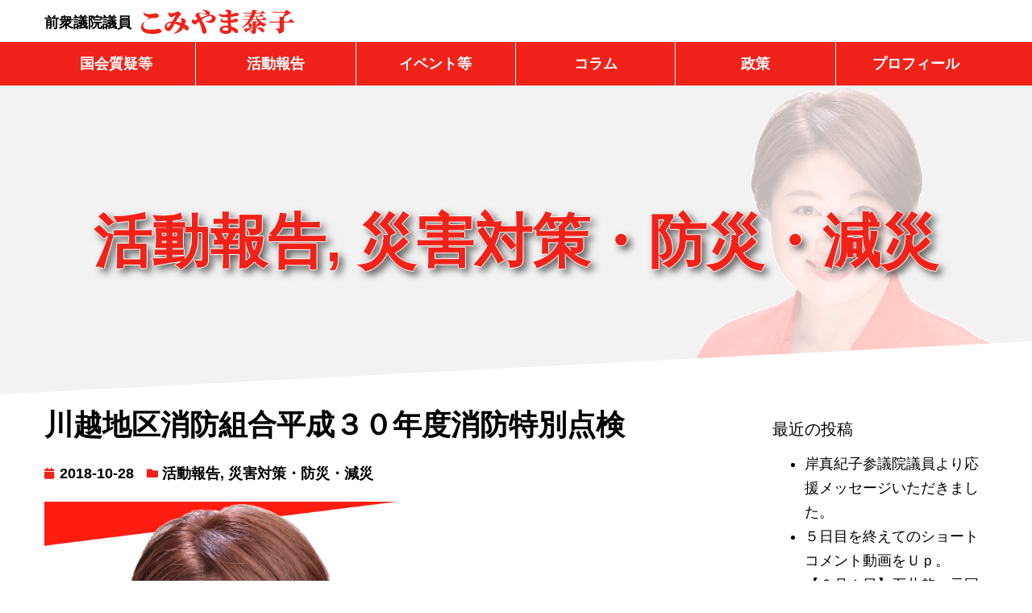

--- FILE ---
content_type: text/html; charset=UTF-8
request_url: https://www.yasko.net/archives/4819
body_size: 14936
content:
<!doctype html><html lang="ja"><head><meta charset="UTF-8"><meta name="viewport" content="width=device-width, initial-scale=1"><link rel="profile" href="https://gmpg.org/xfn/11"><link media="all" href="https://www.yasko.net/wp-content/cache/autoptimize/css/autoptimize_19b9aaaafec628aa336643985f1b8289.css" rel="stylesheet" /><title>川越地区消防組合平成３０年度消防特別点検 &#8211; こみやま泰子公式ホームページ</title><meta name='robots' content='max-image-preview:large' /><link rel="alternate" type="application/rss+xml" title="こみやま泰子公式ホームページ &raquo; フィード" href="https://www.yasko.net/feed" /><link rel="alternate" type="application/rss+xml" title="こみやま泰子公式ホームページ &raquo; コメントフィード" href="https://www.yasko.net/comments/feed" /> <script>window._wpemojiSettings = {"baseUrl":"https:\/\/s.w.org\/images\/core\/emoji\/16.0.1\/72x72\/","ext":".png","svgUrl":"https:\/\/s.w.org\/images\/core\/emoji\/16.0.1\/svg\/","svgExt":".svg","source":{"concatemoji":"https:\/\/www.yasko.net\/wp-includes\/js\/wp-emoji-release.min.js?ver=6.8.3"}};
/*! This file is auto-generated */
!function(s,n){var o,i,e;function c(e){try{var t={supportTests:e,timestamp:(new Date).valueOf()};sessionStorage.setItem(o,JSON.stringify(t))}catch(e){}}function p(e,t,n){e.clearRect(0,0,e.canvas.width,e.canvas.height),e.fillText(t,0,0);var t=new Uint32Array(e.getImageData(0,0,e.canvas.width,e.canvas.height).data),a=(e.clearRect(0,0,e.canvas.width,e.canvas.height),e.fillText(n,0,0),new Uint32Array(e.getImageData(0,0,e.canvas.width,e.canvas.height).data));return t.every(function(e,t){return e===a[t]})}function u(e,t){e.clearRect(0,0,e.canvas.width,e.canvas.height),e.fillText(t,0,0);for(var n=e.getImageData(16,16,1,1),a=0;a<n.data.length;a++)if(0!==n.data[a])return!1;return!0}function f(e,t,n,a){switch(t){case"flag":return n(e,"\ud83c\udff3\ufe0f\u200d\u26a7\ufe0f","\ud83c\udff3\ufe0f\u200b\u26a7\ufe0f")?!1:!n(e,"\ud83c\udde8\ud83c\uddf6","\ud83c\udde8\u200b\ud83c\uddf6")&&!n(e,"\ud83c\udff4\udb40\udc67\udb40\udc62\udb40\udc65\udb40\udc6e\udb40\udc67\udb40\udc7f","\ud83c\udff4\u200b\udb40\udc67\u200b\udb40\udc62\u200b\udb40\udc65\u200b\udb40\udc6e\u200b\udb40\udc67\u200b\udb40\udc7f");case"emoji":return!a(e,"\ud83e\udedf")}return!1}function g(e,t,n,a){var r="undefined"!=typeof WorkerGlobalScope&&self instanceof WorkerGlobalScope?new OffscreenCanvas(300,150):s.createElement("canvas"),o=r.getContext("2d",{willReadFrequently:!0}),i=(o.textBaseline="top",o.font="600 32px Arial",{});return e.forEach(function(e){i[e]=t(o,e,n,a)}),i}function t(e){var t=s.createElement("script");t.src=e,t.defer=!0,s.head.appendChild(t)}"undefined"!=typeof Promise&&(o="wpEmojiSettingsSupports",i=["flag","emoji"],n.supports={everything:!0,everythingExceptFlag:!0},e=new Promise(function(e){s.addEventListener("DOMContentLoaded",e,{once:!0})}),new Promise(function(t){var n=function(){try{var e=JSON.parse(sessionStorage.getItem(o));if("object"==typeof e&&"number"==typeof e.timestamp&&(new Date).valueOf()<e.timestamp+604800&&"object"==typeof e.supportTests)return e.supportTests}catch(e){}return null}();if(!n){if("undefined"!=typeof Worker&&"undefined"!=typeof OffscreenCanvas&&"undefined"!=typeof URL&&URL.createObjectURL&&"undefined"!=typeof Blob)try{var e="postMessage("+g.toString()+"("+[JSON.stringify(i),f.toString(),p.toString(),u.toString()].join(",")+"));",a=new Blob([e],{type:"text/javascript"}),r=new Worker(URL.createObjectURL(a),{name:"wpTestEmojiSupports"});return void(r.onmessage=function(e){c(n=e.data),r.terminate(),t(n)})}catch(e){}c(n=g(i,f,p,u))}t(n)}).then(function(e){for(var t in e)n.supports[t]=e[t],n.supports.everything=n.supports.everything&&n.supports[t],"flag"!==t&&(n.supports.everythingExceptFlag=n.supports.everythingExceptFlag&&n.supports[t]);n.supports.everythingExceptFlag=n.supports.everythingExceptFlag&&!n.supports.flag,n.DOMReady=!1,n.readyCallback=function(){n.DOMReady=!0}}).then(function(){return e}).then(function(){var e;n.supports.everything||(n.readyCallback(),(e=n.source||{}).concatemoji?t(e.concatemoji):e.wpemoji&&e.twemoji&&(t(e.twemoji),t(e.wpemoji)))}))}((window,document),window._wpemojiSettings);</script> <link rel='stylesheet' id='deb805857-css' href='https://www.yasko.net/wp-content/uploads/essential-addons-elementor/734e5f942.min.css?ver=1769903337' media='all' /><link rel='stylesheet' id='elementor-post-9-css' href='https://www.yasko.net/wp-content/cache/autoptimize/css/autoptimize_single_41d1645a93381f69e4f6d629ed2b7897.css?ver=1633318385' media='all' /><link rel='stylesheet' id='elementor-post-480-css' href='https://www.yasko.net/wp-content/cache/autoptimize/css/autoptimize_single_0a9cfd02719b29b719a4270f393ad465.css?ver=1769264332' media='all' /><link rel='stylesheet' id='elementor-post-505-css' href='https://www.yasko.net/wp-content/cache/autoptimize/css/autoptimize_single_c94177cd3bfc6a9d5c3e67066623eb5d.css?ver=1759212365' media='all' /><link rel='stylesheet' id='elementor-post-778-css' href='https://www.yasko.net/wp-content/cache/autoptimize/css/autoptimize_single_2b5af0571c22081cde09da2b4d825121.css?ver=1633318423' media='all' /><link rel='stylesheet' id='elementor-post-594-css' href='https://www.yasko.net/wp-content/cache/autoptimize/css/autoptimize_single_e91b13b8ae797dd984cc0570ffb07de2.css?ver=1633318385' media='all' /><link rel='stylesheet' id='google-fonts-1-css' href='https://fonts.googleapis.com/css?family=Roboto+Slab%3A100%2C100italic%2C200%2C200italic%2C300%2C300italic%2C400%2C400italic%2C500%2C500italic%2C600%2C600italic%2C700%2C700italic%2C800%2C800italic%2C900%2C900italic%7CRoboto%3A100%2C100italic%2C200%2C200italic%2C300%2C300italic%2C400%2C400italic%2C500%2C500italic%2C600%2C600italic%2C700%2C700italic%2C800%2C800italic%2C900%2C900italic&#038;display=auto&#038;ver=6.8.3' media='all' /> <script src="https://www.yasko.net/wp-includes/js/jquery/jquery.min.js?ver=3.7.1" id="jquery-core-js"></script> <link rel="https://api.w.org/" href="https://www.yasko.net/wp-json/" /><link rel="alternate" title="JSON" type="application/json" href="https://www.yasko.net/wp-json/wp/v2/posts/4819" /><link rel="EditURI" type="application/rsd+xml" title="RSD" href="https://www.yasko.net/xmlrpc.php?rsd" /><meta name="generator" content="WordPress 6.8.3" /><link rel="canonical" href="https://www.yasko.net/archives/4819" /><link rel='shortlink' href='https://www.yasko.net/?p=4819' /><link rel="alternate" title="oEmbed (JSON)" type="application/json+oembed" href="https://www.yasko.net/wp-json/oembed/1.0/embed?url=https%3A%2F%2Fwww.yasko.net%2Farchives%2F4819" /><link rel="alternate" title="oEmbed (XML)" type="text/xml+oembed" href="https://www.yasko.net/wp-json/oembed/1.0/embed?url=https%3A%2F%2Fwww.yasko.net%2Farchives%2F4819&#038;format=xml" /><link rel="apple-touch-icon" sizes="180x180" href="/wp-content/uploads/fbrfg/apple-touch-icon.png"><link rel="icon" type="image/png" sizes="32x32" href="/wp-content/uploads/fbrfg/favicon-32x32.png"><link rel="icon" type="image/png" sizes="16x16" href="/wp-content/uploads/fbrfg/favicon-16x16.png"><link rel="manifest" href="/wp-content/uploads/fbrfg/site.webmanifest"><link rel="mask-icon" href="/wp-content/uploads/fbrfg/safari-pinned-tab.svg" color="#5bbad5"><link rel="shortcut icon" href="/wp-content/uploads/fbrfg/favicon.ico"><meta name="msapplication-TileColor" content="#da532c"><meta name="msapplication-config" content="/wp-content/uploads/fbrfg/browserconfig.xml"><meta name="theme-color" content="#ffffff"></head><body class="wp-singular post-template-default single single-post postid-4819 single-format-standard wp-embed-responsive wp-theme-hello-elementor wp-child-theme-hello-theme-child-master hello-elementor-default elementor-default elementor-kit-9 elementor-page-778"> <a class="skip-link screen-reader-text" href="#content">コンテンツにスキップ</a><header data-elementor-type="header" data-elementor-id="480" class="elementor elementor-480 elementor-location-header" data-elementor-settings="[]"><div class="elementor-section-wrap"><section class="elementor-section elementor-top-section elementor-element elementor-element-b30b0a9 elementor-section-boxed elementor-section-height-default elementor-section-height-default" data-id="b30b0a9" data-element_type="section"><div class="elementor-container elementor-column-gap-default"><div class="elementor-row"><div class="elementor-column elementor-col-100 elementor-top-column elementor-element elementor-element-643562f" data-id="643562f" data-element_type="column"><div class="elementor-column-wrap elementor-element-populated"><div class="elementor-widget-wrap"><div class="elementor-element elementor-element-ad3242f elementor-widget elementor-widget-menu-anchor" data-id="ad3242f" data-element_type="widget" data-widget_type="menu-anchor.default"><div class="elementor-widget-container"><div id="top" class="elementor-menu-anchor"></div></div></div></div></div></div></div></div></section><section class="elementor-section elementor-top-section elementor-element elementor-element-97e0c2a elementor-section-boxed elementor-section-height-default elementor-section-height-default" data-id="97e0c2a" data-element_type="section" data-settings="{&quot;background_background&quot;:&quot;classic&quot;,&quot;sticky&quot;:&quot;top&quot;,&quot;sticky_on&quot;:[&quot;mobile&quot;],&quot;sticky_offset&quot;:0,&quot;sticky_effects_offset&quot;:0}"><div class="elementor-container elementor-column-gap-default"><div class="elementor-row"><div class="elementor-column elementor-col-50 elementor-top-column elementor-element elementor-element-444e501" data-id="444e501" data-element_type="column"><div class="elementor-column-wrap elementor-element-populated"><div class="elementor-widget-wrap"><div class="elementor-element elementor-element-0fb0695 elementor-widget__width-auto elementor-widget-mobile__width-inherit elementor-widget elementor-widget-heading" data-id="0fb0695" data-element_type="widget" data-widget_type="heading.default"><div class="elementor-widget-container"> <span class="elementor-heading-title elementor-size-default">前衆議院議員</span></div></div><div class="elementor-element elementor-element-70a60b3 elementor-widget__width-auto elementor-widget-mobile__width-inherit elementor-widget elementor-widget-image" data-id="70a60b3" data-element_type="widget" data-widget_type="image.default"><div class="elementor-widget-container"><div class="elementor-image"> <a href="https://www.yasko.net"> <img src="https://www.yasko.net/wp-content/uploads/2020/09/logotype.svg" class="attachment-full size-full" alt="こみやま泰子" /> </a></div></div></div><div class="elementor-element elementor-element-67fcb18 elementor-widget-mobile__width-auto elementor-absolute elementor-hidden-desktop elementor-hidden-tablet elementor-widget__width-auto elementor-view-default elementor-widget elementor-widget-icon" data-id="67fcb18" data-element_type="widget" data-settings="{&quot;_position&quot;:&quot;absolute&quot;}" data-widget_type="icon.default"><div class="elementor-widget-container"><div class="elementor-icon-wrapper"> <a class="elementor-icon" href="#elementor-action%3Aaction%3Dpopup%3Aopen%26settings%3DeyJpZCI6IjU5NCIsInRvZ2dsZSI6ZmFsc2V9" rel="nofollow"> <i aria-hidden="true" class="fas fa-bars"></i> </a></div></div></div></div></div></div><div class="elementor-column elementor-col-50 elementor-top-column elementor-element elementor-element-d8d6fe0 elementor-hidden-phone" data-id="d8d6fe0" data-element_type="column"><div class="elementor-column-wrap elementor-element-populated"><div class="elementor-widget-wrap"><div class="elementor-element elementor-element-751634e elementor-nav-menu__align-right elementor-nav-menu--dropdown-none elementor-hidden-desktop elementor-hidden-tablet elementor-hidden-phone elementor-widget elementor-widget-nav-menu" data-id="751634e" data-element_type="widget" data-settings="{&quot;layout&quot;:&quot;horizontal&quot;,&quot;submenu_icon&quot;:{&quot;value&quot;:&quot;&lt;i class=\&quot;fas fa-caret-down\&quot;&gt;&lt;\/i&gt;&quot;,&quot;library&quot;:&quot;fa-solid&quot;}}" data-widget_type="nav-menu.default"><div class="elementor-widget-container"><nav migration_allowed="1" migrated="0" role="navigation" class="elementor-nav-menu--main elementor-nav-menu__container elementor-nav-menu--layout-horizontal e--pointer-none"><ul id="menu-1-751634e" class="elementor-nav-menu"><li class="menu-item menu-item-type-post_type menu-item-object-page menu-item-489"><a href="https://www.yasko.net/office" class="elementor-item">事務所のご案内</a></li><li class="menu-item menu-item-type-post_type menu-item-object-page menu-item-486"><a href="https://www.yasko.net/?page_id=138" class="elementor-item">小宮山泰子サポーターズ･クラブ</a></li><li class="menu-item menu-item-type-post_type menu-item-object-page menu-item-487"><a href="https://www.yasko.net/?page_id=346" class="elementor-item">党へのご支援</a></li><li class="menu-item menu-item-type-post_type menu-item-object-page menu-item-488"><a href="https://www.yasko.net/?page_id=128" class="elementor-item">お問い合わせ</a></li></ul></nav><div class="elementor-menu-toggle" role="button" tabindex="0" aria-label="Menu Toggle" aria-expanded="false"> <i aria-hidden="true" role="presentation" class="eicon-menu-bar"></i> <span class="elementor-screen-only">メニュー</span></div><nav class="elementor-nav-menu--dropdown elementor-nav-menu__container" role="navigation" aria-hidden="true"><ul id="menu-2-751634e" class="elementor-nav-menu"><li class="menu-item menu-item-type-post_type menu-item-object-page menu-item-489"><a href="https://www.yasko.net/office" class="elementor-item" tabindex="-1">事務所のご案内</a></li><li class="menu-item menu-item-type-post_type menu-item-object-page menu-item-486"><a href="https://www.yasko.net/?page_id=138" class="elementor-item" tabindex="-1">小宮山泰子サポーターズ･クラブ</a></li><li class="menu-item menu-item-type-post_type menu-item-object-page menu-item-487"><a href="https://www.yasko.net/?page_id=346" class="elementor-item" tabindex="-1">党へのご支援</a></li><li class="menu-item menu-item-type-post_type menu-item-object-page menu-item-488"><a href="https://www.yasko.net/?page_id=128" class="elementor-item" tabindex="-1">お問い合わせ</a></li></ul></nav></div></div></div></div></div></div></div></section><section class="elementor-section elementor-top-section elementor-element elementor-element-0d79a49 elementor-hidden-phone elementor-section-boxed elementor-section-height-default elementor-section-height-default" data-id="0d79a49" data-element_type="section" data-settings="{&quot;background_background&quot;:&quot;classic&quot;,&quot;sticky&quot;:&quot;top&quot;,&quot;sticky_on&quot;:[&quot;desktop&quot;,&quot;tablet&quot;],&quot;sticky_offset&quot;:0,&quot;sticky_effects_offset&quot;:0}"><div class="elementor-container elementor-column-gap-default"><div class="elementor-row"><div class="elementor-column elementor-col-16 elementor-top-column elementor-element elementor-element-bbb5e14" data-id="bbb5e14" data-element_type="column"><div class="elementor-column-wrap elementor-element-populated"><div class="elementor-widget-wrap"><div class="elementor-element elementor-element-3e230cb elementor-align-justify elementor-widget elementor-widget-button" data-id="3e230cb" data-element_type="widget" data-widget_type="button.default"><div class="elementor-widget-container"><div class="elementor-button-wrapper"> <a href="https://www.yasko.net/archives/category/diet" rel="nofollow" class="elementor-button-link elementor-button elementor-size-sm" role="button"> <span class="elementor-button-content-wrapper"> <span class="elementor-button-text">国会質疑等</span> </span> </a></div></div></div></div></div></div><div class="elementor-column elementor-col-16 elementor-top-column elementor-element elementor-element-eff0865" data-id="eff0865" data-element_type="column"><div class="elementor-column-wrap elementor-element-populated"><div class="elementor-widget-wrap"><div class="elementor-element elementor-element-5c1ce09 elementor-align-justify elementor-widget elementor-widget-button" data-id="5c1ce09" data-element_type="widget" data-widget_type="button.default"><div class="elementor-widget-container"><div class="elementor-button-wrapper"> <a href="https://www.yasko.net/archives/category/activity" rel="nofollow" class="elementor-button-link elementor-button elementor-size-sm" role="button"> <span class="elementor-button-content-wrapper"> <span class="elementor-button-text">活動報告</span> </span> </a></div></div></div></div></div></div><div class="elementor-column elementor-col-16 elementor-top-column elementor-element elementor-element-c609c2f" data-id="c609c2f" data-element_type="column"><div class="elementor-column-wrap elementor-element-populated"><div class="elementor-widget-wrap"><div class="elementor-element elementor-element-1517c66 elementor-align-justify elementor-widget elementor-widget-button" data-id="1517c66" data-element_type="widget" data-widget_type="button.default"><div class="elementor-widget-container"><div class="elementor-button-wrapper"> <a href="https://www.yasko.net/archives/category/event" rel="nofollow" class="elementor-button-link elementor-button elementor-size-sm" role="button"> <span class="elementor-button-content-wrapper"> <span class="elementor-button-text">イベント等</span> </span> </a></div></div></div></div></div></div><div class="elementor-column elementor-col-16 elementor-top-column elementor-element elementor-element-409afb3" data-id="409afb3" data-element_type="column"><div class="elementor-column-wrap elementor-element-populated"><div class="elementor-widget-wrap"><div class="elementor-element elementor-element-4c9e626 elementor-align-justify elementor-widget elementor-widget-button" data-id="4c9e626" data-element_type="widget" data-widget_type="button.default"><div class="elementor-widget-container"><div class="elementor-button-wrapper"> <a href="https://www.yasko.net/archives/category/column" rel="nofollow" class="elementor-button-link elementor-button elementor-size-sm" role="button"> <span class="elementor-button-content-wrapper"> <span class="elementor-button-text">コラム</span> </span> </a></div></div></div></div></div></div><div class="elementor-column elementor-col-16 elementor-top-column elementor-element elementor-element-e5b7b55" data-id="e5b7b55" data-element_type="column"><div class="elementor-column-wrap elementor-element-populated"><div class="elementor-widget-wrap"><div class="elementor-element elementor-element-b1601ea elementor-align-justify elementor-widget elementor-widget-button" data-id="b1601ea" data-element_type="widget" data-widget_type="button.default"><div class="elementor-widget-container"><div class="elementor-button-wrapper"> <a href="https://www.yasko.net/vision" rel="nofollow" class="elementor-button-link elementor-button elementor-size-sm" role="button"> <span class="elementor-button-content-wrapper"> <span class="elementor-button-text">政策</span> </span> </a></div></div></div></div></div></div><div class="elementor-column elementor-col-16 elementor-top-column elementor-element elementor-element-c638035" data-id="c638035" data-element_type="column"><div class="elementor-column-wrap elementor-element-populated"><div class="elementor-widget-wrap"><div class="elementor-element elementor-element-bac41f4 elementor-align-justify elementor-widget elementor-widget-button" data-id="bac41f4" data-element_type="widget" data-widget_type="button.default"><div class="elementor-widget-container"><div class="elementor-button-wrapper"> <a href="https://www.yasko.net/profile" rel="nofollow" class="elementor-button-link elementor-button elementor-size-sm" role="button"> <span class="elementor-button-content-wrapper"> <span class="elementor-button-text">プロフィール</span> </span> </a></div></div></div></div></div></div></div></div></section></div></header><div data-elementor-type="single-post" data-elementor-id="778" class="elementor elementor-778 elementor-location-single post-4819 post type-post status-publish format-standard has-post-thumbnail hentry category-activity category-disaster" data-elementor-settings="[]"><div class="elementor-section-wrap"><section class="elementor-section elementor-top-section elementor-element elementor-element-2790e57 elementor-section-boxed elementor-section-height-default elementor-section-height-default" data-id="2790e57" data-element_type="section" data-settings="{&quot;background_background&quot;:&quot;classic&quot;,&quot;shape_divider_bottom&quot;:&quot;tilt&quot;}"><div class="elementor-background-overlay"></div><div class="elementor-shape elementor-shape-bottom" data-negative="false"> <svg xmlns="http://www.w3.org/2000/svg" viewBox="0 0 1000 100" preserveAspectRatio="none"> <path class="elementor-shape-fill" d="M0,6V0h1000v100L0,6z"/> </svg></div><div class="elementor-container elementor-column-gap-default"><div class="elementor-row"><div class="elementor-column elementor-col-100 elementor-top-column elementor-element elementor-element-fefc2d5" data-id="fefc2d5" data-element_type="column"><div class="elementor-column-wrap elementor-element-populated"><div class="elementor-widget-wrap"><div class="elementor-element elementor-element-a213df7 elementor-align-center title-shadow elementor-mobile-align-left elementor-widget elementor-widget-post-info" data-id="a213df7" data-element_type="widget" data-widget_type="post-info.default"><div class="elementor-widget-container"><ul class="elementor-inline-items elementor-icon-list-items elementor-post-info"><li class="elementor-icon-list-item elementor-repeater-item-bb55ec3 elementor-inline-item" itemprop="about"> <span class="elementor-icon-list-text elementor-post-info__item elementor-post-info__item--type-terms"> <span class="elementor-post-info__terms-list"> <span class="elementor-post-info__terms-list-item">活動報告</span>, <span class="elementor-post-info__terms-list-item">災害対策・防災・減災</span> </span> </span></li></ul></div></div></div></div></div></div></div></section><section class="elementor-section elementor-top-section elementor-element elementor-element-bd4e172 elementor-section-boxed elementor-section-height-default elementor-section-height-default" data-id="bd4e172" data-element_type="section"><div class="elementor-container elementor-column-gap-default"><div class="elementor-row"><div class="elementor-column elementor-col-50 elementor-top-column elementor-element elementor-element-5616bea" data-id="5616bea" data-element_type="column"><div class="elementor-column-wrap elementor-element-populated"><div class="elementor-widget-wrap"><div class="elementor-element elementor-element-a9e37af elementor-widget elementor-widget-theme-post-title elementor-page-title elementor-widget-heading" data-id="a9e37af" data-element_type="widget" data-widget_type="theme-post-title.default"><div class="elementor-widget-container"><h1 class="elementor-heading-title elementor-size-default">川越地区消防組合平成３０年度消防特別点検</h1></div></div><div class="elementor-element elementor-element-c6b0bbd elementor-widget elementor-widget-post-info" data-id="c6b0bbd" data-element_type="widget" data-widget_type="post-info.default"><div class="elementor-widget-container"><ul class="elementor-inline-items elementor-icon-list-items elementor-post-info"><li class="elementor-icon-list-item elementor-repeater-item-199548b elementor-inline-item" itemprop="datePublished"> <span class="elementor-icon-list-icon"> <i aria-hidden="true" class="fas fa-calendar"></i> </span> <span class="elementor-icon-list-text elementor-post-info__item elementor-post-info__item--type-date"> 2018-10-28 </span></li><li class="elementor-icon-list-item elementor-repeater-item-429d50f elementor-inline-item" itemprop="about"> <span class="elementor-icon-list-icon"> <i aria-hidden="true" class="fas fa-folder"></i> </span> <span class="elementor-icon-list-text elementor-post-info__item elementor-post-info__item--type-terms"> <span class="elementor-post-info__terms-list"> <a href="https://www.yasko.net/archives/category/activity" class="elementor-post-info__terms-list-item">活動報告</a>, <a href="https://www.yasko.net/archives/category/disaster" class="elementor-post-info__terms-list-item">災害対策・防災・減災</a> </span> </span></li></ul></div></div><div class="elementor-element elementor-element-808f392 elementor-widget elementor-widget-theme-post-featured-image elementor-widget-image" data-id="808f392" data-element_type="widget" data-widget_type="theme-post-featured-image.default"><div class="elementor-widget-container"><div class="elementor-image"> <img width="1200" height="630" src="https://www.yasko.net/wp-content/uploads/2020/10/sns_thumb.jpg" class="attachment-full size-full" alt="こみやま泰子" srcset="https://www.yasko.net/wp-content/uploads/2020/10/sns_thumb.jpg 1200w, https://www.yasko.net/wp-content/uploads/2020/10/sns_thumb-840x441.jpg 840w, https://www.yasko.net/wp-content/uploads/2020/10/sns_thumb-768x403.jpg 768w" sizes="(max-width: 1200px) 100vw, 1200px" /></div></div></div><div class="elementor-element elementor-element-4e97bbe elementor-widget elementor-widget-theme-post-content" data-id="4e97bbe" data-element_type="widget" data-widget_type="theme-post-content.default"><div class="elementor-widget-container"><p>２８日、川越地区消防組合の平成３０年度消防特別点検が晴天のもと開催され、伺いました。国会議員として、消防団員・消防職員のみなさまの日頃の活動に感謝を込めてご挨拶させて頂きました。</p><table width="491" cellspacing="2" cellpadding="2" border="0"><tbody><tr><td width="239"><div align="center"><a href="/wp-content/images/jpg7229.jpg" alt="" border="0"><br /> <img decoding="async" src="/wp-content/images/jpg7229.jpg" alt="" border="0"></a></div></td><td width="238"><div align="center"><a href="/wp-content/images/jpg7230.jpg" alt="" border="0"><br /> <img decoding="async" src="/wp-content/images/jpg7230.jpg" alt="" border="0"></a></div></td></tr><tr><td width="238" valign="top"><div align="center">会場に並ぶ団旗</div></td><td width="238" valign="top"><div align="center">団旗をバックに</div></td></tr><tr><td width="239"><div align="center"><a href="/wp-content/images/jpg7231.jpg" alt="" border="0"><br /> <img decoding="async" src="/wp-content/images/jpg7231.jpg" alt="" border="0"></a></div></td><td width="238"><div align="center"><a href="/wp-content/images/jpg7232.jpg" alt="" border="0"><br /> <img decoding="async" src="/wp-content/images/jpg7232.jpg" alt="" border="0"></a></div></td></tr><tr><td width="238" valign="top"><div align="center">会場にて</div></td><td width="238" valign="top"><div align="center">片野市議と</div></td></tr><tr><td width="239"><div align="center"><a href="/wp-content/images/jpg7233.jpg" alt="" border="0"><br /> <img decoding="async" src="/wp-content/images/jpg7233.jpg" alt="" border="0"></a></div></td><td width="238"></td></tr><tr><td width="238" valign="top"><div align="center">次第表紙</div></td><td width="238" valign="top"></td></tr></tbody></table></div></div><div class="elementor-element elementor-element-676153a elementor-post-navigation-borders-yes elementor-widget elementor-widget-post-navigation" data-id="676153a" data-element_type="widget" data-widget_type="post-navigation.default"><div class="elementor-widget-container"><div class="elementor-post-navigation"><div class="elementor-post-navigation__prev elementor-post-navigation__link"> <a href="https://www.yasko.net/archives/4818" rel="prev"><span class="post-navigation__arrow-wrapper post-navigation__arrow-prev"><i class="fa fa-angle-left" aria-hidden="true"></i><span class="elementor-screen-only">Prev</span></span><span class="elementor-post-navigation__link__prev"><span class="post-navigation__prev--label">以前の投稿</span><span class="post-navigation__prev--title">かすみがせき１００円商店街</span></span></a></div><div class="elementor-post-navigation__separator-wrapper"><div class="elementor-post-navigation__separator"></div></div><div class="elementor-post-navigation__next elementor-post-navigation__link"> <a href="https://www.yasko.net/archives/4820" rel="next"><span class="elementor-post-navigation__link__next"><span class="post-navigation__next--label">新しい投稿</span><span class="post-navigation__next--title">国土交通省関東地方整備局防災課より説明を受けました</span></span><span class="post-navigation__arrow-wrapper post-navigation__arrow-next"><i class="fa fa-angle-right" aria-hidden="true"></i><span class="elementor-screen-only">Next</span></span></a></div></div></div></div></div></div></div><div class="elementor-column elementor-col-50 elementor-top-column elementor-element elementor-element-6c03c3a" data-id="6c03c3a" data-element_type="column" data-settings="{&quot;background_background&quot;:&quot;classic&quot;}"><div class="elementor-column-wrap elementor-element-populated"><div class="elementor-widget-wrap"><div class="elementor-element elementor-element-ba89967 elementor-widget elementor-widget-template" data-id="ba89967" data-element_type="widget" data-widget_type="template.default"><div class="elementor-widget-container"><div class="elementor-template"><div data-elementor-type="section" data-elementor-id="302" class="elementor elementor-302 elementor-location-single" data-elementor-settings="[]"><div class="elementor-section-wrap"><section class="elementor-section elementor-top-section elementor-element elementor-element-097f6a8 elementor-section-boxed elementor-section-height-default elementor-section-height-default" data-id="097f6a8" data-element_type="section"><div class="elementor-container elementor-column-gap-default"><div class="elementor-row"><div class="elementor-column elementor-col-100 elementor-top-column elementor-element elementor-element-45a1b5b" data-id="45a1b5b" data-element_type="column"><div class="elementor-column-wrap elementor-element-populated"><div class="elementor-widget-wrap"><div class="elementor-element elementor-element-54226a3 elementor-widget elementor-widget-wp-widget-recent-posts" data-id="54226a3" data-element_type="widget" data-widget_type="wp-widget-recent-posts.default"><div class="elementor-widget-container"><h5>最近の投稿</h5><nav aria-label="最近の投稿"><ul><li> <a href="https://www.yasko.net/archives/15391">岸真紀子参議院議員より応援メッセージいただきました。</a></li><li> <a href="https://www.yasko.net/archives/15388">５日目を終えてのショートコメント動画をＵｐ。</a></li><li> <a href="https://www.yasko.net/archives/15385">【２月１日】石井啓一元国土交通大臣とご一緒しての街頭演説会ご案内</a></li></ul></nav></div></div><div class="elementor-element elementor-element-680f40f elementor-widget elementor-widget-wp-widget-categories" data-id="680f40f" data-element_type="widget" data-widget_type="wp-widget-categories.default"><div class="elementor-widget-container"><h5>カテゴリー</h5><nav aria-label="カテゴリー"><ul><li class="cat-item cat-item-6"><a href="https://www.yasko.net/archives/category/diet">国会質疑等</a></li><li class="cat-item cat-item-5"><a href="https://www.yasko.net/archives/category/activity">活動報告</a></li><li class="cat-item cat-item-7"><a href="https://www.yasko.net/archives/category/event">イベント開催</a></li><li class="cat-item cat-item-8"><a href="https://www.yasko.net/archives/category/column">コラム・政策チラシ</a></li><li class="cat-item cat-item-39"><a href="https://www.yasko.net/archives/category/local-problem">地域の課題関連</a></li><li class="cat-item cat-item-30"><a href="https://www.yasko.net/archives/category/disaster">災害対策・防災・減災</a></li><li class="cat-item cat-item-40"><a href="https://www.yasko.net/archives/category/water">水循環・下水道・浄化槽・水処理</a></li><li class="cat-item cat-item-35"><a href="https://www.yasko.net/archives/category/infrastructure">インフラ整備・改修・グリーンインフラ・エネルギー</a></li><li class="cat-item cat-item-33"><a href="https://www.yasko.net/archives/category/traffic">交通網整備・無電柱化・交通・物流・観光</a></li><li class="cat-item cat-item-38"><a href="https://www.yasko.net/archives/category/wooden">木造・木材利用・伝統構法・住宅政策・ＵＲ賃貸</a></li><li class="cat-item cat-item-31"><a href="https://www.yasko.net/archives/category/barrierfree">障がい者政策・難病対策・バリアフリー・ユニバーサルデザイン</a></li><li class="cat-item cat-item-34"><a href="https://www.yasko.net/archives/category/animal">動物愛護・動物福祉</a></li><li class="cat-item cat-item-42"><a href="https://www.yasko.net/archives/category/agriculture">都市近郊農業・地産地消</a></li><li class="cat-item cat-item-41"><a href="https://www.yasko.net/archives/category/world">国際問題・議員外交・ＳＤＧｓ</a></li><li class="cat-item cat-item-32"><a href="https://www.yasko.net/archives/category/gender">ジェンダー平等・ＬＧＢＴＱ・性被害・生活弱者支援</a></li><li class="cat-item cat-item-37"><a href="https://www.yasko.net/archives/category/business-law">各種業界団体</a></li><li class="cat-item cat-item-45"><a href="https://www.yasko.net/archives/category/construction">建設技能者・建設安全対策</a></li><li class="cat-item cat-item-43"><a href="https://www.yasko.net/archives/category/health">医療・介護・保育・学童・雇用・子どもの貧困</a></li><li class="cat-item cat-item-44"><a href="https://www.yasko.net/archives/category/culture">文化・スポーツ・酒造・映画</a></li><li class="cat-item cat-item-36"><a href="https://www.yasko.net/archives/category/land-map">土地利用・地図整備・空き家対策</a></li><li class="cat-item cat-item-1"><a href="https://www.yasko.net/archives/category/other">その他</a></li></ul></nav></div></div><div class="elementor-element elementor-element-439594a elementor-widget elementor-widget-wp-widget-archives" data-id="439594a" data-element_type="widget" data-widget_type="wp-widget-archives.default"><div class="elementor-widget-container"><h5>アーカイブ</h5> <label class="screen-reader-text" for="archives-dropdown-REPLACE_TO_ID">アーカイブ</label> <select id="archives-dropdown-REPLACE_TO_ID" name="archive-dropdown"><option value="">月を選択</option><option value='https://www.yasko.net/archives/date/2026/01'> 2026年1月 &nbsp;(71)</option><option value='https://www.yasko.net/archives/date/2025/12'> 2025年12月 &nbsp;(44)</option><option value='https://www.yasko.net/archives/date/2025/11'> 2025年11月 &nbsp;(72)</option><option value='https://www.yasko.net/archives/date/2025/10'> 2025年10月 &nbsp;(41)</option><option value='https://www.yasko.net/archives/date/2025/09'> 2025年9月 &nbsp;(28)</option><option value='https://www.yasko.net/archives/date/2025/08'> 2025年8月 &nbsp;(41)</option><option value='https://www.yasko.net/archives/date/2025/07'> 2025年7月 &nbsp;(33)</option><option value='https://www.yasko.net/archives/date/2025/06'> 2025年6月 &nbsp;(34)</option><option value='https://www.yasko.net/archives/date/2025/05'> 2025年5月 &nbsp;(36)</option><option value='https://www.yasko.net/archives/date/2025/04'> 2025年4月 &nbsp;(32)</option><option value='https://www.yasko.net/archives/date/2025/03'> 2025年3月 &nbsp;(42)</option><option value='https://www.yasko.net/archives/date/2025/02'> 2025年2月 &nbsp;(35)</option><option value='https://www.yasko.net/archives/date/2025/01'> 2025年1月 &nbsp;(24)</option><option value='https://www.yasko.net/archives/date/2024/12'> 2024年12月 &nbsp;(14)</option><option value='https://www.yasko.net/archives/date/2024/11'> 2024年11月 &nbsp;(1)</option><option value='https://www.yasko.net/archives/date/2024/10'> 2024年10月 &nbsp;(94)</option><option value='https://www.yasko.net/archives/date/2024/09'> 2024年9月 &nbsp;(33)</option><option value='https://www.yasko.net/archives/date/2024/08'> 2024年8月 &nbsp;(38)</option><option value='https://www.yasko.net/archives/date/2024/07'> 2024年7月 &nbsp;(42)</option><option value='https://www.yasko.net/archives/date/2024/06'> 2024年6月 &nbsp;(38)</option><option value='https://www.yasko.net/archives/date/2024/05'> 2024年5月 &nbsp;(48)</option><option value='https://www.yasko.net/archives/date/2024/04'> 2024年4月 &nbsp;(54)</option><option value='https://www.yasko.net/archives/date/2024/03'> 2024年3月 &nbsp;(46)</option><option value='https://www.yasko.net/archives/date/2024/02'> 2024年2月 &nbsp;(31)</option><option value='https://www.yasko.net/archives/date/2024/01'> 2024年1月 &nbsp;(41)</option><option value='https://www.yasko.net/archives/date/2023/12'> 2023年12月 &nbsp;(24)</option><option value='https://www.yasko.net/archives/date/2023/11'> 2023年11月 &nbsp;(48)</option><option value='https://www.yasko.net/archives/date/2023/10'> 2023年10月 &nbsp;(30)</option><option value='https://www.yasko.net/archives/date/2023/09'> 2023年9月 &nbsp;(20)</option><option value='https://www.yasko.net/archives/date/2023/08'> 2023年8月 &nbsp;(39)</option><option value='https://www.yasko.net/archives/date/2023/07'> 2023年7月 &nbsp;(40)</option><option value='https://www.yasko.net/archives/date/2023/06'> 2023年6月 &nbsp;(32)</option><option value='https://www.yasko.net/archives/date/2023/05'> 2023年5月 &nbsp;(41)</option><option value='https://www.yasko.net/archives/date/2023/04'> 2023年4月 &nbsp;(34)</option><option value='https://www.yasko.net/archives/date/2023/03'> 2023年3月 &nbsp;(48)</option><option value='https://www.yasko.net/archives/date/2023/02'> 2023年2月 &nbsp;(30)</option><option value='https://www.yasko.net/archives/date/2023/01'> 2023年1月 &nbsp;(37)</option><option value='https://www.yasko.net/archives/date/2022/12'> 2022年12月 &nbsp;(42)</option><option value='https://www.yasko.net/archives/date/2022/11'> 2022年11月 &nbsp;(66)</option><option value='https://www.yasko.net/archives/date/2022/10'> 2022年10月 &nbsp;(36)</option><option value='https://www.yasko.net/archives/date/2022/09'> 2022年9月 &nbsp;(22)</option><option value='https://www.yasko.net/archives/date/2022/08'> 2022年8月 &nbsp;(17)</option><option value='https://www.yasko.net/archives/date/2022/07'> 2022年7月 &nbsp;(30)</option><option value='https://www.yasko.net/archives/date/2022/06'> 2022年6月 &nbsp;(37)</option><option value='https://www.yasko.net/archives/date/2022/05'> 2022年5月 &nbsp;(41)</option><option value='https://www.yasko.net/archives/date/2022/04'> 2022年4月 &nbsp;(40)</option><option value='https://www.yasko.net/archives/date/2022/03'> 2022年3月 &nbsp;(51)</option><option value='https://www.yasko.net/archives/date/2022/02'> 2022年2月 &nbsp;(36)</option><option value='https://www.yasko.net/archives/date/2022/01'> 2022年1月 &nbsp;(43)</option><option value='https://www.yasko.net/archives/date/2021/12'> 2021年12月 &nbsp;(31)</option><option value='https://www.yasko.net/archives/date/2021/11'> 2021年11月 &nbsp;(25)</option><option value='https://www.yasko.net/archives/date/2021/10'> 2021年10月 &nbsp;(109)</option><option value='https://www.yasko.net/archives/date/2021/09'> 2021年9月 &nbsp;(35)</option><option value='https://www.yasko.net/archives/date/2021/08'> 2021年8月 &nbsp;(51)</option><option value='https://www.yasko.net/archives/date/2021/07'> 2021年7月 &nbsp;(37)</option><option value='https://www.yasko.net/archives/date/2021/06'> 2021年6月 &nbsp;(27)</option><option value='https://www.yasko.net/archives/date/2021/05'> 2021年5月 &nbsp;(22)</option><option value='https://www.yasko.net/archives/date/2021/04'> 2021年4月 &nbsp;(34)</option><option value='https://www.yasko.net/archives/date/2021/03'> 2021年3月 &nbsp;(34)</option><option value='https://www.yasko.net/archives/date/2021/02'> 2021年2月 &nbsp;(28)</option><option value='https://www.yasko.net/archives/date/2021/01'> 2021年1月 &nbsp;(32)</option><option value='https://www.yasko.net/archives/date/2020/12'> 2020年12月 &nbsp;(43)</option><option value='https://www.yasko.net/archives/date/2020/11'> 2020年11月 &nbsp;(60)</option><option value='https://www.yasko.net/archives/date/2020/10'> 2020年10月 &nbsp;(35)</option><option value='https://www.yasko.net/archives/date/2020/09'> 2020年9月 &nbsp;(23)</option><option value='https://www.yasko.net/archives/date/2020/08'> 2020年8月 &nbsp;(12)</option><option value='https://www.yasko.net/archives/date/2020/07'> 2020年7月 &nbsp;(19)</option><option value='https://www.yasko.net/archives/date/2020/06'> 2020年6月 &nbsp;(16)</option><option value='https://www.yasko.net/archives/date/2020/05'> 2020年5月 &nbsp;(10)</option><option value='https://www.yasko.net/archives/date/2020/04'> 2020年4月 &nbsp;(17)</option><option value='https://www.yasko.net/archives/date/2020/03'> 2020年3月 &nbsp;(30)</option><option value='https://www.yasko.net/archives/date/2020/02'> 2020年2月 &nbsp;(48)</option><option value='https://www.yasko.net/archives/date/2020/01'> 2020年1月 &nbsp;(57)</option><option value='https://www.yasko.net/archives/date/2019/12'> 2019年12月 &nbsp;(18)</option><option value='https://www.yasko.net/archives/date/2019/11'> 2019年11月 &nbsp;(38)</option><option value='https://www.yasko.net/archives/date/2019/10'> 2019年10月 &nbsp;(46)</option><option value='https://www.yasko.net/archives/date/2019/09'> 2019年9月 &nbsp;(38)</option><option value='https://www.yasko.net/archives/date/2019/08'> 2019年8月 &nbsp;(47)</option><option value='https://www.yasko.net/archives/date/2019/07'> 2019年7月 &nbsp;(44)</option><option value='https://www.yasko.net/archives/date/2019/06'> 2019年6月 &nbsp;(50)</option><option value='https://www.yasko.net/archives/date/2019/05'> 2019年5月 &nbsp;(43)</option><option value='https://www.yasko.net/archives/date/2019/04'> 2019年4月 &nbsp;(23)</option><option value='https://www.yasko.net/archives/date/2019/03'> 2019年3月 &nbsp;(37)</option><option value='https://www.yasko.net/archives/date/2019/02'> 2019年2月 &nbsp;(39)</option><option value='https://www.yasko.net/archives/date/2019/01'> 2019年1月 &nbsp;(53)</option><option value='https://www.yasko.net/archives/date/2018/12'> 2018年12月 &nbsp;(36)</option><option value='https://www.yasko.net/archives/date/2018/11'> 2018年11月 &nbsp;(59)</option><option value='https://www.yasko.net/archives/date/2018/10'> 2018年10月 &nbsp;(38)</option><option value='https://www.yasko.net/archives/date/2018/09'> 2018年9月 &nbsp;(30)</option><option value='https://www.yasko.net/archives/date/2018/08'> 2018年8月 &nbsp;(16)</option><option value='https://www.yasko.net/archives/date/2018/07'> 2018年7月 &nbsp;(31)</option><option value='https://www.yasko.net/archives/date/2018/06'> 2018年6月 &nbsp;(39)</option><option value='https://www.yasko.net/archives/date/2018/05'> 2018年5月 &nbsp;(36)</option><option value='https://www.yasko.net/archives/date/2018/04'> 2018年4月 &nbsp;(50)</option><option value='https://www.yasko.net/archives/date/2018/03'> 2018年3月 &nbsp;(42)</option><option value='https://www.yasko.net/archives/date/2018/02'> 2018年2月 &nbsp;(50)</option><option value='https://www.yasko.net/archives/date/2018/01'> 2018年1月 &nbsp;(42)</option><option value='https://www.yasko.net/archives/date/2017/12'> 2017年12月 &nbsp;(29)</option><option value='https://www.yasko.net/archives/date/2017/11'> 2017年11月 &nbsp;(42)</option><option value='https://www.yasko.net/archives/date/2017/10'> 2017年10月 &nbsp;(49)</option><option value='https://www.yasko.net/archives/date/2017/09'> 2017年9月 &nbsp;(36)</option><option value='https://www.yasko.net/archives/date/2017/08'> 2017年8月 &nbsp;(30)</option><option value='https://www.yasko.net/archives/date/2017/07'> 2017年7月 &nbsp;(28)</option><option value='https://www.yasko.net/archives/date/2017/06'> 2017年6月 &nbsp;(34)</option><option value='https://www.yasko.net/archives/date/2017/05'> 2017年5月 &nbsp;(35)</option><option value='https://www.yasko.net/archives/date/2017/04'> 2017年4月 &nbsp;(51)</option><option value='https://www.yasko.net/archives/date/2017/03'> 2017年3月 &nbsp;(47)</option><option value='https://www.yasko.net/archives/date/2017/02'> 2017年2月 &nbsp;(47)</option><option value='https://www.yasko.net/archives/date/2017/01'> 2017年1月 &nbsp;(59)</option><option value='https://www.yasko.net/archives/date/2016/12'> 2016年12月 &nbsp;(28)</option><option value='https://www.yasko.net/archives/date/2016/11'> 2016年11月 &nbsp;(64)</option><option value='https://www.yasko.net/archives/date/2016/10'> 2016年10月 &nbsp;(47)</option><option value='https://www.yasko.net/archives/date/2016/09'> 2016年9月 &nbsp;(29)</option><option value='https://www.yasko.net/archives/date/2016/08'> 2016年8月 &nbsp;(25)</option><option value='https://www.yasko.net/archives/date/2016/07'> 2016年7月 &nbsp;(37)</option><option value='https://www.yasko.net/archives/date/2016/06'> 2016年6月 &nbsp;(34)</option><option value='https://www.yasko.net/archives/date/2016/05'> 2016年5月 &nbsp;(41)</option><option value='https://www.yasko.net/archives/date/2016/04'> 2016年4月 &nbsp;(35)</option><option value='https://www.yasko.net/archives/date/2016/03'> 2016年3月 &nbsp;(44)</option><option value='https://www.yasko.net/archives/date/2016/02'> 2016年2月 &nbsp;(32)</option><option value='https://www.yasko.net/archives/date/2016/01'> 2016年1月 &nbsp;(42)</option><option value='https://www.yasko.net/archives/date/2015/12'> 2015年12月 &nbsp;(23)</option><option value='https://www.yasko.net/archives/date/2015/11'> 2015年11月 &nbsp;(32)</option><option value='https://www.yasko.net/archives/date/2015/10'> 2015年10月 &nbsp;(30)</option><option value='https://www.yasko.net/archives/date/2015/09'> 2015年9月 &nbsp;(38)</option><option value='https://www.yasko.net/archives/date/2015/08'> 2015年8月 &nbsp;(33)</option><option value='https://www.yasko.net/archives/date/2015/07'> 2015年7月 &nbsp;(45)</option><option value='https://www.yasko.net/archives/date/2015/06'> 2015年6月 &nbsp;(48)</option><option value='https://www.yasko.net/archives/date/2015/05'> 2015年5月 &nbsp;(44)</option><option value='https://www.yasko.net/archives/date/2015/04'> 2015年4月 &nbsp;(50)</option><option value='https://www.yasko.net/archives/date/2015/03'> 2015年3月 &nbsp;(51)</option><option value='https://www.yasko.net/archives/date/2015/02'> 2015年2月 &nbsp;(50)</option><option value='https://www.yasko.net/archives/date/2015/01'> 2015年1月 &nbsp;(33)</option><option value='https://www.yasko.net/archives/date/2014/12'> 2014年12月 &nbsp;(63)</option><option value='https://www.yasko.net/archives/date/2014/11'> 2014年11月 &nbsp;(38)</option><option value='https://www.yasko.net/archives/date/2014/10'> 2014年10月 &nbsp;(34)</option><option value='https://www.yasko.net/archives/date/2014/09'> 2014年9月 &nbsp;(39)</option><option value='https://www.yasko.net/archives/date/2014/08'> 2014年8月 &nbsp;(22)</option><option value='https://www.yasko.net/archives/date/2014/07'> 2014年7月 &nbsp;(26)</option><option value='https://www.yasko.net/archives/date/2014/06'> 2014年6月 &nbsp;(29)</option><option value='https://www.yasko.net/archives/date/2014/05'> 2014年5月 &nbsp;(25)</option><option value='https://www.yasko.net/archives/date/2014/04'> 2014年4月 &nbsp;(32)</option><option value='https://www.yasko.net/archives/date/2014/03'> 2014年3月 &nbsp;(17)</option><option value='https://www.yasko.net/archives/date/2014/02'> 2014年2月 &nbsp;(25)</option><option value='https://www.yasko.net/archives/date/2014/01'> 2014年1月 &nbsp;(41)</option><option value='https://www.yasko.net/archives/date/2013/12'> 2013年12月 &nbsp;(22)</option><option value='https://www.yasko.net/archives/date/2013/11'> 2013年11月 &nbsp;(28)</option><option value='https://www.yasko.net/archives/date/2013/10'> 2013年10月 &nbsp;(28)</option><option value='https://www.yasko.net/archives/date/2013/09'> 2013年9月 &nbsp;(22)</option><option value='https://www.yasko.net/archives/date/2013/08'> 2013年8月 &nbsp;(13)</option><option value='https://www.yasko.net/archives/date/2013/07'> 2013年7月 &nbsp;(25)</option><option value='https://www.yasko.net/archives/date/2013/06'> 2013年6月 &nbsp;(25)</option><option value='https://www.yasko.net/archives/date/2013/05'> 2013年5月 &nbsp;(28)</option><option value='https://www.yasko.net/archives/date/2013/04'> 2013年4月 &nbsp;(20)</option><option value='https://www.yasko.net/archives/date/2013/03'> 2013年3月 &nbsp;(5)</option><option value='https://www.yasko.net/archives/date/2013/02'> 2013年2月 &nbsp;(8)</option><option value='https://www.yasko.net/archives/date/2013/01'> 2013年1月 &nbsp;(13)</option><option value='https://www.yasko.net/archives/date/2012/12'> 2012年12月 &nbsp;(11)</option><option value='https://www.yasko.net/archives/date/2012/11'> 2012年11月 &nbsp;(27)</option><option value='https://www.yasko.net/archives/date/2012/10'> 2012年10月 &nbsp;(20)</option><option value='https://www.yasko.net/archives/date/2012/09'> 2012年9月 &nbsp;(19)</option><option value='https://www.yasko.net/archives/date/2012/08'> 2012年8月 &nbsp;(7)</option><option value='https://www.yasko.net/archives/date/2012/07'> 2012年7月 &nbsp;(13)</option><option value='https://www.yasko.net/archives/date/2012/06'> 2012年6月 &nbsp;(15)</option><option value='https://www.yasko.net/archives/date/2012/05'> 2012年5月 &nbsp;(14)</option><option value='https://www.yasko.net/archives/date/2012/04'> 2012年4月 &nbsp;(15)</option><option value='https://www.yasko.net/archives/date/2012/03'> 2012年3月 &nbsp;(9)</option><option value='https://www.yasko.net/archives/date/2012/02'> 2012年2月 &nbsp;(12)</option><option value='https://www.yasko.net/archives/date/2012/01'> 2012年1月 &nbsp;(23)</option><option value='https://www.yasko.net/archives/date/2011/12'> 2011年12月 &nbsp;(15)</option><option value='https://www.yasko.net/archives/date/2011/11'> 2011年11月 &nbsp;(16)</option><option value='https://www.yasko.net/archives/date/2011/10'> 2011年10月 &nbsp;(10)</option><option value='https://www.yasko.net/archives/date/2011/09'> 2011年9月 &nbsp;(7)</option><option value='https://www.yasko.net/archives/date/2011/08'> 2011年8月 &nbsp;(11)</option><option value='https://www.yasko.net/archives/date/2011/07'> 2011年7月 &nbsp;(10)</option><option value='https://www.yasko.net/archives/date/2011/06'> 2011年6月 &nbsp;(12)</option><option value='https://www.yasko.net/archives/date/2011/05'> 2011年5月 &nbsp;(16)</option><option value='https://www.yasko.net/archives/date/2011/04'> 2011年4月 &nbsp;(18)</option><option value='https://www.yasko.net/archives/date/2011/03'> 2011年3月 &nbsp;(17)</option><option value='https://www.yasko.net/archives/date/2011/02'> 2011年2月 &nbsp;(23)</option><option value='https://www.yasko.net/archives/date/2011/01'> 2011年1月 &nbsp;(25)</option><option value='https://www.yasko.net/archives/date/2010/12'> 2010年12月 &nbsp;(16)</option><option value='https://www.yasko.net/archives/date/2010/11'> 2010年11月 &nbsp;(27)</option><option value='https://www.yasko.net/archives/date/2010/10'> 2010年10月 &nbsp;(25)</option><option value='https://www.yasko.net/archives/date/2010/09'> 2010年9月 &nbsp;(17)</option><option value='https://www.yasko.net/archives/date/2010/08'> 2010年8月 &nbsp;(19)</option><option value='https://www.yasko.net/archives/date/2010/07'> 2010年7月 &nbsp;(11)</option><option value='https://www.yasko.net/archives/date/2010/06'> 2010年6月 &nbsp;(22)</option><option value='https://www.yasko.net/archives/date/2010/05'> 2010年5月 &nbsp;(31)</option><option value='https://www.yasko.net/archives/date/2010/04'> 2010年4月 &nbsp;(33)</option><option value='https://www.yasko.net/archives/date/2010/03'> 2010年3月 &nbsp;(19)</option><option value='https://www.yasko.net/archives/date/2010/02'> 2010年2月 &nbsp;(13)</option><option value='https://www.yasko.net/archives/date/2010/01'> 2010年1月 &nbsp;(19)</option><option value='https://www.yasko.net/archives/date/2009/12'> 2009年12月 &nbsp;(9)</option><option value='https://www.yasko.net/archives/date/2009/11'> 2009年11月 &nbsp;(20)</option><option value='https://www.yasko.net/archives/date/2009/10'> 2009年10月 &nbsp;(14)</option><option value='https://www.yasko.net/archives/date/2009/09'> 2009年9月 &nbsp;(15)</option><option value='https://www.yasko.net/archives/date/2009/08'> 2009年8月 &nbsp;(10)</option><option value='https://www.yasko.net/archives/date/2009/07'> 2009年7月 &nbsp;(35)</option><option value='https://www.yasko.net/archives/date/2009/06'> 2009年6月 &nbsp;(20)</option><option value='https://www.yasko.net/archives/date/2009/05'> 2009年5月 &nbsp;(25)</option><option value='https://www.yasko.net/archives/date/2009/04'> 2009年4月 &nbsp;(24)</option><option value='https://www.yasko.net/archives/date/2009/03'> 2009年3月 &nbsp;(14)</option><option value='https://www.yasko.net/archives/date/2009/02'> 2009年2月 &nbsp;(15)</option><option value='https://www.yasko.net/archives/date/2009/01'> 2009年1月 &nbsp;(16)</option><option value='https://www.yasko.net/archives/date/2008/12'> 2008年12月 &nbsp;(18)</option><option value='https://www.yasko.net/archives/date/2008/11'> 2008年11月 &nbsp;(27)</option><option value='https://www.yasko.net/archives/date/2008/10'> 2008年10月 &nbsp;(26)</option><option value='https://www.yasko.net/archives/date/2008/09'> 2008年9月 &nbsp;(22)</option><option value='https://www.yasko.net/archives/date/2008/08'> 2008年8月 &nbsp;(11)</option><option value='https://www.yasko.net/archives/date/2008/07'> 2008年7月 &nbsp;(20)</option><option value='https://www.yasko.net/archives/date/2008/06'> 2008年6月 &nbsp;(17)</option><option value='https://www.yasko.net/archives/date/2008/05'> 2008年5月 &nbsp;(20)</option><option value='https://www.yasko.net/archives/date/2008/04'> 2008年4月 &nbsp;(9)</option><option value='https://www.yasko.net/archives/date/2008/03'> 2008年3月 &nbsp;(19)</option><option value='https://www.yasko.net/archives/date/2008/02'> 2008年2月 &nbsp;(17)</option><option value='https://www.yasko.net/archives/date/2008/01'> 2008年1月 &nbsp;(22)</option><option value='https://www.yasko.net/archives/date/2007/12'> 2007年12月 &nbsp;(10)</option><option value='https://www.yasko.net/archives/date/2007/11'> 2007年11月 &nbsp;(11)</option><option value='https://www.yasko.net/archives/date/2007/10'> 2007年10月 &nbsp;(8)</option><option value='https://www.yasko.net/archives/date/2007/09'> 2007年9月 &nbsp;(12)</option><option value='https://www.yasko.net/archives/date/2007/08'> 2007年8月 &nbsp;(4)</option><option value='https://www.yasko.net/archives/date/2007/07'> 2007年7月 &nbsp;(10)</option><option value='https://www.yasko.net/archives/date/2007/06'> 2007年6月 &nbsp;(9)</option><option value='https://www.yasko.net/archives/date/2007/05'> 2007年5月 &nbsp;(12)</option><option value='https://www.yasko.net/archives/date/2007/04'> 2007年4月 &nbsp;(6)</option><option value='https://www.yasko.net/archives/date/2007/03'> 2007年3月 &nbsp;(6)</option><option value='https://www.yasko.net/archives/date/2007/02'> 2007年2月 &nbsp;(4)</option><option value='https://www.yasko.net/archives/date/2007/01'> 2007年1月 &nbsp;(8)</option><option value='https://www.yasko.net/archives/date/2006/12'> 2006年12月 &nbsp;(8)</option><option value='https://www.yasko.net/archives/date/2006/11'> 2006年11月 &nbsp;(17)</option><option value='https://www.yasko.net/archives/date/2006/10'> 2006年10月 &nbsp;(9)</option><option value='https://www.yasko.net/archives/date/2006/09'> 2006年9月 &nbsp;(8)</option><option value='https://www.yasko.net/archives/date/2006/08'> 2006年8月 &nbsp;(5)</option><option value='https://www.yasko.net/archives/date/2006/07'> 2006年7月 &nbsp;(17)</option><option value='https://www.yasko.net/archives/date/2006/06'> 2006年6月 &nbsp;(17)</option><option value='https://www.yasko.net/archives/date/2006/05'> 2006年5月 &nbsp;(17)</option><option value='https://www.yasko.net/archives/date/2006/04'> 2006年4月 &nbsp;(17)</option><option value='https://www.yasko.net/archives/date/2006/03'> 2006年3月 &nbsp;(13)</option><option value='https://www.yasko.net/archives/date/2006/02'> 2006年2月 &nbsp;(9)</option><option value='https://www.yasko.net/archives/date/2006/01'> 2006年1月 &nbsp;(13)</option><option value='https://www.yasko.net/archives/date/2005/12'> 2005年12月 &nbsp;(7)</option><option value='https://www.yasko.net/archives/date/2005/11'> 2005年11月 &nbsp;(11)</option><option value='https://www.yasko.net/archives/date/2005/10'> 2005年10月 &nbsp;(8)</option><option value='https://www.yasko.net/archives/date/2005/09'> 2005年9月 &nbsp;(10)</option><option value='https://www.yasko.net/archives/date/2005/08'> 2005年8月 &nbsp;(23)</option><option value='https://www.yasko.net/archives/date/2005/07'> 2005年7月 &nbsp;(7)</option><option value='https://www.yasko.net/archives/date/2005/06'> 2005年6月 &nbsp;(2)</option><option value='https://www.yasko.net/archives/date/2005/05'> 2005年5月 &nbsp;(3)</option><option value='https://www.yasko.net/archives/date/2005/04'> 2005年4月 &nbsp;(3)</option><option value='https://www.yasko.net/archives/date/2005/03'> 2005年3月 &nbsp;(4)</option><option value='https://www.yasko.net/archives/date/2005/02'> 2005年2月 &nbsp;(2)</option><option value='https://www.yasko.net/archives/date/2005/01'> 2005年1月 &nbsp;(2)</option><option value='https://www.yasko.net/archives/date/2004/12'> 2004年12月 &nbsp;(4)</option><option value='https://www.yasko.net/archives/date/2004/11'> 2004年11月 &nbsp;(3)</option><option value='https://www.yasko.net/archives/date/2004/10'> 2004年10月 &nbsp;(4)</option><option value='https://www.yasko.net/archives/date/2004/09'> 2004年9月 &nbsp;(3)</option><option value='https://www.yasko.net/archives/date/2004/08'> 2004年8月 &nbsp;(1)</option><option value='https://www.yasko.net/archives/date/2004/07'> 2004年7月 &nbsp;(1)</option><option value='https://www.yasko.net/archives/date/2004/06'> 2004年6月 &nbsp;(3)</option><option value='https://www.yasko.net/archives/date/2004/05'> 2004年5月 &nbsp;(1)</option><option value='https://www.yasko.net/archives/date/2004/04'> 2004年4月 &nbsp;(1)</option><option value='https://www.yasko.net/archives/date/2004/03'> 2004年3月 &nbsp;(5)</option><option value='https://www.yasko.net/archives/date/2004/01'> 2004年1月 &nbsp;(1)</option><option value='https://www.yasko.net/archives/date/2003/11'> 2003年11月 &nbsp;(2)</option><option value='https://www.yasko.net/archives/date/2000/04'> 2000年4月 &nbsp;(1)</option> </select> <script>(function() {
	var dropdown = document.getElementById( "archives-dropdown-REPLACE_TO_ID" );
	function onSelectChange() {
		if ( dropdown.options[ dropdown.selectedIndex ].value !== '' ) {
			document.location.href = this.options[ this.selectedIndex ].value;
		}
	}
	dropdown.onchange = onSelectChange;
})();</script> </div></div></div></div></div></div></div></section></div></div></div></div></div></div></div></div></div></div></section></div></div><footer data-elementor-type="footer" data-elementor-id="505" class="elementor elementor-505 elementor-location-footer" data-elementor-settings="[]"><div class="elementor-section-wrap"><section class="elementor-section elementor-top-section elementor-element elementor-element-927ef54 elementor-section-full_width elementor-section-height-default elementor-section-height-default" data-id="927ef54" data-element_type="section"><div class="elementor-container elementor-column-gap-default"><div class="elementor-row"><div class="elementor-column elementor-col-100 elementor-top-column elementor-element elementor-element-8d17932" data-id="8d17932" data-element_type="column"><div class="elementor-column-wrap elementor-element-populated"><div class="elementor-widget-wrap"><div class="elementor-element elementor-element-ce173fa elementor-widget elementor-widget-image-carousel" data-id="ce173fa" data-element_type="widget" data-settings="{&quot;slides_to_show&quot;:&quot;5&quot;,&quot;slides_to_scroll&quot;:&quot;10&quot;,&quot;navigation&quot;:&quot;none&quot;,&quot;pause_on_hover&quot;:&quot;no&quot;,&quot;pause_on_interaction&quot;:&quot;no&quot;,&quot;autoplay_speed&quot;:100,&quot;speed&quot;:90000,&quot;slides_to_show_tablet&quot;:&quot;5&quot;,&quot;slides_to_show_mobile&quot;:&quot;3&quot;,&quot;slides_to_scroll_tablet&quot;:&quot;10&quot;,&quot;slides_to_scroll_mobile&quot;:&quot;6&quot;,&quot;autoplay&quot;:&quot;yes&quot;,&quot;infinite&quot;:&quot;yes&quot;}" data-widget_type="image-carousel.default"><div class="elementor-widget-container"><div class="elementor-image-carousel-wrapper swiper-container" dir="ltr"><div class="elementor-image-carousel swiper-wrapper swiper-image-stretch"><div class="swiper-slide"><figure class="swiper-slide-inner"><img class="swiper-slide-image" src="https://www.yasko.net/wp-content/uploads/2020/08/dammy-jpg142s.jpg" alt="dammy-jpg142s" /></figure></div><div class="swiper-slide"><figure class="swiper-slide-inner"><img class="swiper-slide-image" src="https://www.yasko.net/wp-content/uploads/2020/08/dammy-jpg2680.jpeg" alt="dammy-jpg2680" /></figure></div><div class="swiper-slide"><figure class="swiper-slide-inner"><img class="swiper-slide-image" src="https://www.yasko.net/wp-content/uploads/2020/08/dammy-jpg10573-840x630.jpg" alt="dammy-jpg10573" /></figure></div><div class="swiper-slide"><figure class="swiper-slide-inner"><img class="swiper-slide-image" src="https://www.yasko.net/wp-content/uploads/2020/08/dammy-jpg10591-840x630.jpg" alt="dammy-jpg10591" /></figure></div><div class="swiper-slide"><figure class="swiper-slide-inner"><img class="swiper-slide-image" src="https://www.yasko.net/wp-content/uploads/2020/08/dammy-jpg10586-840x630.jpg" alt="dammy-jpg10586" /></figure></div></div></div></div></div></div></div></div></div></div></section><section class="elementor-section elementor-top-section elementor-element elementor-element-edd02be elementor-section-boxed elementor-section-height-default elementor-section-height-default" data-id="edd02be" data-element_type="section"><div class="elementor-container elementor-column-gap-default"><div class="elementor-row"><div class="elementor-column elementor-col-100 elementor-top-column elementor-element elementor-element-bdd48f7" data-id="bdd48f7" data-element_type="column"><div class="elementor-column-wrap elementor-element-populated"><div class="elementor-widget-wrap"><div class="elementor-element elementor-element-82556ba elementor-widget elementor-widget-image" data-id="82556ba" data-element_type="widget" data-widget_type="image.default"><div class="elementor-widget-container"><div class="elementor-image"> <img src="https://www.yasko.net/wp-content/uploads/2020/09/logotype.svg" class="attachment-full size-full" alt="こみやま泰子" /></div></div></div><section class="elementor-section elementor-inner-section elementor-element elementor-element-0b5ac1b elementor-section-boxed elementor-section-height-default elementor-section-height-default" data-id="0b5ac1b" data-element_type="section"><div class="elementor-container elementor-column-gap-default"><div class="elementor-row"><div class="elementor-column elementor-col-25 elementor-inner-column elementor-element elementor-element-315ac5c" data-id="315ac5c" data-element_type="column"><div class="elementor-column-wrap elementor-element-populated"><div class="elementor-widget-wrap"><div class="elementor-element elementor-element-036cb5f elementor-nav-menu--dropdown-none elementor-widget elementor-widget-nav-menu" data-id="036cb5f" data-element_type="widget" data-settings="{&quot;layout&quot;:&quot;vertical&quot;,&quot;submenu_icon&quot;:{&quot;value&quot;:&quot;&lt;i class=\&quot;fas fa-caret-down\&quot;&gt;&lt;\/i&gt;&quot;,&quot;library&quot;:&quot;fa-solid&quot;}}" data-widget_type="nav-menu.default"><div class="elementor-widget-container"><nav migration_allowed="1" migrated="0" role="navigation" class="elementor-nav-menu--main elementor-nav-menu__container elementor-nav-menu--layout-vertical e--pointer-none"><ul id="menu-1-036cb5f" class="elementor-nav-menu sm-vertical"><li class="menu-item menu-item-type-post_type menu-item-object-page menu-item-home menu-item-599"><a href="https://www.yasko.net/" class="elementor-item">トップ</a></li><li class="menu-item menu-item-type-taxonomy menu-item-object-category menu-item-807"><a href="https://www.yasko.net/archives/category/diet" class="elementor-item">国会質疑等</a></li><li class="menu-item menu-item-type-taxonomy menu-item-object-category current-post-ancestor current-menu-parent current-post-parent menu-item-811"><a href="https://www.yasko.net/archives/category/activity" class="elementor-item">活動報告</a></li><li class="menu-item menu-item-type-taxonomy menu-item-object-category menu-item-813"><a href="https://www.yasko.net/archives/category/event" class="elementor-item">イベント開催</a></li><li class="menu-item menu-item-type-taxonomy menu-item-object-category menu-item-812"><a href="https://www.yasko.net/archives/category/column" class="elementor-item">コラム・政策チラシ</a></li><li class="menu-item menu-item-type-post_type menu-item-object-page menu-item-697"><a href="https://www.yasko.net/vision" class="elementor-item">政策</a></li><li class="menu-item menu-item-type-post_type menu-item-object-page menu-item-752"><a href="https://www.yasko.net/profile" class="elementor-item">プロフィール</a></li></ul></nav><div class="elementor-menu-toggle" role="button" tabindex="0" aria-label="Menu Toggle" aria-expanded="false"> <i aria-hidden="true" role="presentation" class="eicon-menu-bar"></i> <span class="elementor-screen-only">メニュー</span></div><nav class="elementor-nav-menu--dropdown elementor-nav-menu__container" role="navigation" aria-hidden="true"><ul id="menu-2-036cb5f" class="elementor-nav-menu sm-vertical"><li class="menu-item menu-item-type-post_type menu-item-object-page menu-item-home menu-item-599"><a href="https://www.yasko.net/" class="elementor-item" tabindex="-1">トップ</a></li><li class="menu-item menu-item-type-taxonomy menu-item-object-category menu-item-807"><a href="https://www.yasko.net/archives/category/diet" class="elementor-item" tabindex="-1">国会質疑等</a></li><li class="menu-item menu-item-type-taxonomy menu-item-object-category current-post-ancestor current-menu-parent current-post-parent menu-item-811"><a href="https://www.yasko.net/archives/category/activity" class="elementor-item" tabindex="-1">活動報告</a></li><li class="menu-item menu-item-type-taxonomy menu-item-object-category menu-item-813"><a href="https://www.yasko.net/archives/category/event" class="elementor-item" tabindex="-1">イベント開催</a></li><li class="menu-item menu-item-type-taxonomy menu-item-object-category menu-item-812"><a href="https://www.yasko.net/archives/category/column" class="elementor-item" tabindex="-1">コラム・政策チラシ</a></li><li class="menu-item menu-item-type-post_type menu-item-object-page menu-item-697"><a href="https://www.yasko.net/vision" class="elementor-item" tabindex="-1">政策</a></li><li class="menu-item menu-item-type-post_type menu-item-object-page menu-item-752"><a href="https://www.yasko.net/profile" class="elementor-item" tabindex="-1">プロフィール</a></li></ul></nav></div></div></div></div></div><div class="elementor-column elementor-col-25 elementor-inner-column elementor-element elementor-element-48c4e55" data-id="48c4e55" data-element_type="column"><div class="elementor-column-wrap elementor-element-populated"><div class="elementor-widget-wrap"><div class="elementor-element elementor-element-b87b036 elementor-nav-menu--dropdown-none elementor-hidden-desktop elementor-hidden-tablet elementor-hidden-phone elementor-widget elementor-widget-nav-menu" data-id="b87b036" data-element_type="widget" data-settings="{&quot;layout&quot;:&quot;vertical&quot;,&quot;submenu_icon&quot;:{&quot;value&quot;:&quot;&lt;i class=\&quot;fas fa-caret-down\&quot;&gt;&lt;\/i&gt;&quot;,&quot;library&quot;:&quot;fa-solid&quot;}}" data-widget_type="nav-menu.default"><div class="elementor-widget-container"><nav migration_allowed="1" migrated="0" role="navigation" class="elementor-nav-menu--main elementor-nav-menu__container elementor-nav-menu--layout-vertical e--pointer-none"><ul id="menu-1-b87b036" class="elementor-nav-menu sm-vertical"><li class="menu-item menu-item-type-post_type menu-item-object-page menu-item-513"><a href="https://www.yasko.net/office" class="elementor-item">事務所のご案内</a></li><li class="menu-item menu-item-type-post_type menu-item-object-page menu-item-510"><a href="https://www.yasko.net/?page_id=138" class="elementor-item">小宮山泰子サポーターズ･クラブ</a></li><li class="menu-item menu-item-type-post_type menu-item-object-page menu-item-511"><a href="https://www.yasko.net/?page_id=346" class="elementor-item">党へのご支援</a></li><li class="menu-item menu-item-type-post_type menu-item-object-page menu-item-512"><a href="https://www.yasko.net/?page_id=128" class="elementor-item">お問い合わせ</a></li><li class="menu-item menu-item-type-post_type menu-item-object-page menu-item-514"><a href="https://www.yasko.net/?page_id=122" class="elementor-item">関連リンク</a></li></ul></nav><div class="elementor-menu-toggle" role="button" tabindex="0" aria-label="Menu Toggle" aria-expanded="false"> <i aria-hidden="true" role="presentation" class="eicon-menu-bar"></i> <span class="elementor-screen-only">メニュー</span></div><nav class="elementor-nav-menu--dropdown elementor-nav-menu__container" role="navigation" aria-hidden="true"><ul id="menu-2-b87b036" class="elementor-nav-menu sm-vertical"><li class="menu-item menu-item-type-post_type menu-item-object-page menu-item-513"><a href="https://www.yasko.net/office" class="elementor-item" tabindex="-1">事務所のご案内</a></li><li class="menu-item menu-item-type-post_type menu-item-object-page menu-item-510"><a href="https://www.yasko.net/?page_id=138" class="elementor-item" tabindex="-1">小宮山泰子サポーターズ･クラブ</a></li><li class="menu-item menu-item-type-post_type menu-item-object-page menu-item-511"><a href="https://www.yasko.net/?page_id=346" class="elementor-item" tabindex="-1">党へのご支援</a></li><li class="menu-item menu-item-type-post_type menu-item-object-page menu-item-512"><a href="https://www.yasko.net/?page_id=128" class="elementor-item" tabindex="-1">お問い合わせ</a></li><li class="menu-item menu-item-type-post_type menu-item-object-page menu-item-514"><a href="https://www.yasko.net/?page_id=122" class="elementor-item" tabindex="-1">関連リンク</a></li></ul></nav></div></div><div class="elementor-element elementor-element-ad2c769 elementor-widget elementor-widget-html" data-id="ad2c769" data-element_type="widget" data-widget_type="html.default"><div class="elementor-widget-container"><table width="130" border="0" cellpadding="2" cellspacing="0" title="SSLサーバ証明書導入の証　GMOグローバルサインのサイトシール"><tr><td width="130" align="center" valign="top"> <span id="ss_img_wrapper_130-66_image_ja"> <a href="https://jp.globalsign.com/" target="_blank" rel="nofollow"> <img alt="SSL　GMOグローバルサインのサイトシール" border="0" id="ss_img" src="//seal.globalsign.com/SiteSeal/images/gs_noscript_130-66_ja.gif"> </a> </span><br> <script type="text/javascript" src="//seal.globalsign.com/SiteSeal/gs_image_130-66_ja.js"></script> <a href="https://jp.globalsign.com/election/elector/ssl/part1.html" target="_blank" style="color:#000000; text-decoration:none; font:bold 10px 'ＭＳ ゴシック',sans-serif; letter-spacing:.5px; text-align:center; margin:0px; padding:0px;">公式サイトの確認方法</a></td></tr></table></div></div></div></div></div><div class="elementor-column elementor-col-25 elementor-inner-column elementor-element elementor-element-73df989" data-id="73df989" data-element_type="column"><div class="elementor-column-wrap elementor-element-populated"><div class="elementor-widget-wrap"><div class="elementor-element elementor-element-41c73ad elementor-widget elementor-widget-facebook-page" data-id="41c73ad" data-element_type="widget" data-widget_type="facebook-page.default"><div class="elementor-widget-container"><div class="elementor-facebook-widget fb-page" data-href="https://www.facebook.com/komiyama.yasko" data-tabs="timeline" data-height="450px" data-width="500px" data-small-header="false" data-hide-cover="false" data-show-facepile="true" data-hide-cta="false" style="min-height: 1px;height:450px"></div></div></div></div></div></div><div class="elementor-column elementor-col-25 elementor-inner-column elementor-element elementor-element-7d1b48d" data-id="7d1b48d" data-element_type="column"><div class="elementor-column-wrap"><div class="elementor-widget-wrap"></div></div></div></div></div></section></div></div></div></div></div></section><section class="elementor-section elementor-top-section elementor-element elementor-element-dcc55fe elementor-section-boxed elementor-section-height-default elementor-section-height-default" data-id="dcc55fe" data-element_type="section" data-settings="{&quot;shape_divider_bottom&quot;:&quot;tilt&quot;}"><div class="elementor-shape elementor-shape-bottom" data-negative="false"> <svg xmlns="http://www.w3.org/2000/svg" viewBox="0 0 1000 100" preserveAspectRatio="none"> <path class="elementor-shape-fill" d="M0,6V0h1000v100L0,6z"/> </svg></div><div class="elementor-container elementor-column-gap-default"><div class="elementor-row"><div class="elementor-column elementor-col-100 elementor-top-column elementor-element elementor-element-be5d95f" data-id="be5d95f" data-element_type="column"><div class="elementor-column-wrap elementor-element-populated"><div class="elementor-widget-wrap"><div class="elementor-element elementor-element-217c84d elementor-widget__width-auto elementor-widget elementor-widget-heading" data-id="217c84d" data-element_type="widget" data-widget_type="heading.default"><div class="elementor-widget-container"><div class="elementor-heading-title elementor-size-default">&copy;Yasuko Komiyama</div></div></div><div class="elementor-element elementor-element-5018e9e elementor-widget__width-auto elementor-widget elementor-widget-image" data-id="5018e9e" data-element_type="widget" data-widget_type="image.default"><div class="elementor-widget-container"><div class="elementor-image"> <img width="536" height="948" src="https://www.yasko.net/wp-content/uploads/2020/09/rabbit.png" class="attachment-full size-full" alt="" srcset="https://www.yasko.net/wp-content/uploads/2020/09/rabbit.png 536w, https://www.yasko.net/wp-content/uploads/2020/09/rabbit-475x840.png 475w" sizes="(max-width: 536px) 100vw, 536px" /></div></div></div><div class="elementor-element elementor-element-2032a14 elementor-view-stacked elementor-widget__width-auto elementor-shape-circle elementor-widget elementor-widget-icon" data-id="2032a14" data-element_type="widget" data-settings="{&quot;sticky&quot;:&quot;bottom&quot;,&quot;sticky_on&quot;:[&quot;tablet&quot;,&quot;mobile&quot;],&quot;sticky_offset&quot;:0,&quot;sticky_effects_offset&quot;:0}" data-widget_type="icon.default"><div class="elementor-widget-container"><div class="elementor-icon-wrapper"> <a class="elementor-icon" href="#top"> <i aria-hidden="true" class="fas fa-chevron-up"></i> </a></div></div></div></div></div></div></div></div></section></div></footer> <script type="speculationrules">{"prefetch":[{"source":"document","where":{"and":[{"href_matches":"\/*"},{"not":{"href_matches":["\/wp-*.php","\/wp-admin\/*","\/wp-content\/uploads\/*","\/wp-content\/*","\/wp-content\/plugins\/*","\/wp-content\/themes\/hello-theme-child-master\/*","\/wp-content\/themes\/hello-elementor\/*","\/*\\?(.+)"]}},{"not":{"selector_matches":"a[rel~=\"nofollow\"]"}},{"not":{"selector_matches":".no-prefetch, .no-prefetch a"}}]},"eagerness":"conservative"}]}</script> <nav data-elementor-type="popup" data-elementor-id="594" class="elementor elementor-594 elementor-location-popup" data-elementor-settings="{&quot;entrance_animation&quot;:&quot;fadeInRight&quot;,&quot;exit_animation&quot;:&quot;fadeInRight&quot;,&quot;entrance_animation_duration&quot;:{&quot;unit&quot;:&quot;px&quot;,&quot;size&quot;:0.40000000000000002,&quot;sizes&quot;:[]},&quot;avoid_multiple_popups&quot;:&quot;yes&quot;,&quot;triggers&quot;:[],&quot;timing&quot;:[]}"><div class="elementor-section-wrap"><section class="elementor-section elementor-top-section elementor-element elementor-element-8e81375 elementor-section-boxed elementor-section-height-default elementor-section-height-default" data-id="8e81375" data-element_type="section"><div class="elementor-container elementor-column-gap-default"><div class="elementor-row"><div class="elementor-column elementor-col-100 elementor-top-column elementor-element elementor-element-39c09b7" data-id="39c09b7" data-element_type="column"><div class="elementor-column-wrap elementor-element-populated"><div class="elementor-widget-wrap"><div class="elementor-element elementor-element-9416ac4 elementor-nav-menu--dropdown-none elementor-widget elementor-widget-nav-menu" data-id="9416ac4" data-element_type="widget" data-settings="{&quot;layout&quot;:&quot;vertical&quot;,&quot;submenu_icon&quot;:{&quot;value&quot;:&quot;&lt;i class=\&quot;\&quot;&gt;&lt;\/i&gt;&quot;,&quot;library&quot;:&quot;&quot;}}" data-widget_type="nav-menu.default"><div class="elementor-widget-container"><nav migration_allowed="1" migrated="0" role="navigation" class="elementor-nav-menu--main elementor-nav-menu__container elementor-nav-menu--layout-vertical e--pointer-none"><ul id="menu-1-9416ac4" class="elementor-nav-menu sm-vertical"><li class="menu-item menu-item-type-post_type menu-item-object-page menu-item-home menu-item-600"><a href="https://www.yasko.net/" class="elementor-item">トップ</a></li><li class="menu-item menu-item-type-taxonomy menu-item-object-category menu-item-806"><a href="https://www.yasko.net/archives/category/diet" class="elementor-item">国会質疑等</a></li><li class="menu-item menu-item-type-taxonomy menu-item-object-category current-post-ancestor current-menu-parent current-post-parent menu-item-814"><a href="https://www.yasko.net/archives/category/activity" class="elementor-item">活動報告</a></li><li class="menu-item menu-item-type-taxonomy menu-item-object-category menu-item-816"><a href="https://www.yasko.net/archives/category/event" class="elementor-item">イベント開催</a></li><li class="menu-item menu-item-type-taxonomy menu-item-object-category menu-item-815"><a href="https://www.yasko.net/archives/category/column" class="elementor-item">コラム・政策チラシ</a></li><li class="menu-item menu-item-type-post_type menu-item-object-page menu-item-696"><a href="https://www.yasko.net/vision" class="elementor-item">政策</a></li><li class="menu-item menu-item-type-post_type menu-item-object-page menu-item-753"><a href="https://www.yasko.net/profile" class="elementor-item">プロフィール</a></li></ul></nav><div class="elementor-menu-toggle" role="button" tabindex="0" aria-label="Menu Toggle" aria-expanded="false"> <i aria-hidden="true" role="presentation" class="eicon-menu-bar"></i> <span class="elementor-screen-only">メニュー</span></div><nav class="elementor-nav-menu--dropdown elementor-nav-menu__container" role="navigation" aria-hidden="true"><ul id="menu-2-9416ac4" class="elementor-nav-menu sm-vertical"><li class="menu-item menu-item-type-post_type menu-item-object-page menu-item-home menu-item-600"><a href="https://www.yasko.net/" class="elementor-item" tabindex="-1">トップ</a></li><li class="menu-item menu-item-type-taxonomy menu-item-object-category menu-item-806"><a href="https://www.yasko.net/archives/category/diet" class="elementor-item" tabindex="-1">国会質疑等</a></li><li class="menu-item menu-item-type-taxonomy menu-item-object-category current-post-ancestor current-menu-parent current-post-parent menu-item-814"><a href="https://www.yasko.net/archives/category/activity" class="elementor-item" tabindex="-1">活動報告</a></li><li class="menu-item menu-item-type-taxonomy menu-item-object-category menu-item-816"><a href="https://www.yasko.net/archives/category/event" class="elementor-item" tabindex="-1">イベント開催</a></li><li class="menu-item menu-item-type-taxonomy menu-item-object-category menu-item-815"><a href="https://www.yasko.net/archives/category/column" class="elementor-item" tabindex="-1">コラム・政策チラシ</a></li><li class="menu-item menu-item-type-post_type menu-item-object-page menu-item-696"><a href="https://www.yasko.net/vision" class="elementor-item" tabindex="-1">政策</a></li><li class="menu-item menu-item-type-post_type menu-item-object-page menu-item-753"><a href="https://www.yasko.net/profile" class="elementor-item" tabindex="-1">プロフィール</a></li></ul></nav></div></div><div class="elementor-element elementor-element-811e598 elementor-nav-menu--dropdown-none elementor-hidden-desktop elementor-hidden-tablet elementor-hidden-phone elementor-widget elementor-widget-nav-menu" data-id="811e598" data-element_type="widget" data-settings="{&quot;layout&quot;:&quot;vertical&quot;,&quot;submenu_icon&quot;:{&quot;value&quot;:&quot;&lt;i class=\&quot;\&quot;&gt;&lt;\/i&gt;&quot;,&quot;library&quot;:&quot;&quot;}}" data-widget_type="nav-menu.default"><div class="elementor-widget-container"><nav migration_allowed="1" migrated="0" role="navigation" class="elementor-nav-menu--main elementor-nav-menu__container elementor-nav-menu--layout-vertical e--pointer-none"><ul id="menu-1-811e598" class="elementor-nav-menu sm-vertical"><li class="menu-item menu-item-type-post_type menu-item-object-page menu-item-489"><a href="https://www.yasko.net/office" class="elementor-item">事務所のご案内</a></li><li class="menu-item menu-item-type-post_type menu-item-object-page menu-item-486"><a href="https://www.yasko.net/?page_id=138" class="elementor-item">小宮山泰子サポーターズ･クラブ</a></li><li class="menu-item menu-item-type-post_type menu-item-object-page menu-item-487"><a href="https://www.yasko.net/?page_id=346" class="elementor-item">党へのご支援</a></li><li class="menu-item menu-item-type-post_type menu-item-object-page menu-item-488"><a href="https://www.yasko.net/?page_id=128" class="elementor-item">お問い合わせ</a></li></ul></nav><div class="elementor-menu-toggle" role="button" tabindex="0" aria-label="Menu Toggle" aria-expanded="false"> <i aria-hidden="true" role="presentation" class="eicon-menu-bar"></i> <span class="elementor-screen-only">メニュー</span></div><nav class="elementor-nav-menu--dropdown elementor-nav-menu__container" role="navigation" aria-hidden="true"><ul id="menu-2-811e598" class="elementor-nav-menu sm-vertical"><li class="menu-item menu-item-type-post_type menu-item-object-page menu-item-489"><a href="https://www.yasko.net/office" class="elementor-item" tabindex="-1">事務所のご案内</a></li><li class="menu-item menu-item-type-post_type menu-item-object-page menu-item-486"><a href="https://www.yasko.net/?page_id=138" class="elementor-item" tabindex="-1">小宮山泰子サポーターズ･クラブ</a></li><li class="menu-item menu-item-type-post_type menu-item-object-page menu-item-487"><a href="https://www.yasko.net/?page_id=346" class="elementor-item" tabindex="-1">党へのご支援</a></li><li class="menu-item menu-item-type-post_type menu-item-object-page menu-item-488"><a href="https://www.yasko.net/?page_id=128" class="elementor-item" tabindex="-1">お問い合わせ</a></li></ul></nav></div></div></div></div></div></div></div></section></div></nav><link rel='stylesheet' id='elementor-post-302-css' href='https://www.yasko.net/wp-content/cache/autoptimize/css/autoptimize_single_c6da93ffd9824810634a54ad323f6969.css?ver=1633318400' media='all' /> <script id="deb805857-js-extra">var localize = {"ajaxurl":"https:\/\/www.yasko.net\/wp-admin\/admin-ajax.php","nonce":"7bd4aae491","i18n":{"added":"Added ","compare":"Compare","loading":"Loading..."}};</script> <script id="elementor-pro-frontend-js-before">var ElementorProFrontendConfig = {"ajaxurl":"https:\/\/www.yasko.net\/wp-admin\/admin-ajax.php","nonce":"e42039e854","urls":{"assets":"https:\/\/www.yasko.net\/wp-content\/plugins\/elementor-pro\/assets\/","rest":"https:\/\/www.yasko.net\/wp-json\/"},"i18n":{"toc_no_headings_found":"No headings were found on this page."},"shareButtonsNetworks":{"facebook":{"title":"Facebook","has_counter":true},"twitter":{"title":"Twitter"},"google":{"title":"Google+","has_counter":true},"linkedin":{"title":"LinkedIn","has_counter":true},"pinterest":{"title":"Pinterest","has_counter":true},"reddit":{"title":"Reddit","has_counter":true},"vk":{"title":"VK","has_counter":true},"odnoklassniki":{"title":"OK","has_counter":true},"tumblr":{"title":"Tumblr"},"digg":{"title":"Digg"},"skype":{"title":"Skype"},"stumbleupon":{"title":"StumbleUpon","has_counter":true},"mix":{"title":"Mix"},"telegram":{"title":"Telegram"},"pocket":{"title":"Pocket","has_counter":true},"xing":{"title":"XING","has_counter":true},"whatsapp":{"title":"WhatsApp"},"email":{"title":"Email"},"print":{"title":"Print"}},"facebook_sdk":{"lang":"ja","app_id":""},"lottie":{"defaultAnimationUrl":"https:\/\/www.yasko.net\/wp-content\/plugins\/elementor-pro\/modules\/lottie\/assets\/animations\/default.json"}};</script> <script id="elementor-frontend-js-before">var elementorFrontendConfig = {"environmentMode":{"edit":false,"wpPreview":false,"isScriptDebug":false},"i18n":{"shareOnFacebook":"Facebook \u3067\u5171\u6709","shareOnTwitter":"Twitter \u3067\u5171\u6709","pinIt":"\u30d4\u30f3\u3059\u308b","download":"\u30c0\u30a6\u30f3\u30ed\u30fc\u30c9","downloadImage":"\u753b\u50cf\u3092\u30c0\u30a6\u30f3\u30ed\u30fc\u30c9","fullscreen":"\u30d5\u30eb\u30b9\u30af\u30ea\u30fc\u30f3","zoom":"\u30ba\u30fc\u30e0","share":"\u30b7\u30a7\u30a2","playVideo":"\u52d5\u753b\u518d\u751f","previous":"\u524d","next":"\u6b21","close":"\u9589\u3058\u308b"},"is_rtl":false,"breakpoints":{"xs":0,"sm":480,"md":768,"lg":1025,"xl":1440,"xxl":1600},"responsive":{"breakpoints":{"mobile":{"label":"\u30e2\u30d0\u30a4\u30eb","value":767,"default_value":767,"direction":"max","is_enabled":true},"mobile_extra":{"label":"Mobile Extra","value":880,"default_value":880,"direction":"max","is_enabled":false},"tablet":{"label":"\u30bf\u30d6\u30ec\u30c3\u30c8","value":1024,"default_value":1024,"direction":"max","is_enabled":true},"tablet_extra":{"label":"Tablet Extra","value":1200,"default_value":1200,"direction":"max","is_enabled":false},"laptop":{"label":"\u30ce\u30fc\u30c8\u30d6\u30c3\u30af","value":1366,"default_value":1366,"direction":"max","is_enabled":false},"widescreen":{"label":"\u30ef\u30a4\u30c9\u30b9\u30af\u30ea\u30fc\u30f3","value":2400,"default_value":2400,"direction":"min","is_enabled":false}}},"version":"3.4.4","is_static":false,"experimentalFeatures":{"e_import_export":true,"landing-pages":true,"elements-color-picker":true,"admin-top-bar":true,"form-submissions":true},"urls":{"assets":"https:\/\/www.yasko.net\/wp-content\/plugins\/elementor\/assets\/"},"settings":{"page":[],"editorPreferences":[]},"kit":{"active_breakpoints":["viewport_mobile","viewport_tablet"],"global_image_lightbox":"yes","lightbox_enable_counter":"yes","lightbox_enable_fullscreen":"yes","lightbox_enable_zoom":"yes","lightbox_enable_share":"yes","lightbox_title_src":"title","lightbox_description_src":"description"},"post":{"id":4819,"title":"%E5%B7%9D%E8%B6%8A%E5%9C%B0%E5%8C%BA%E6%B6%88%E9%98%B2%E7%B5%84%E5%90%88%E5%B9%B3%E6%88%90%EF%BC%93%EF%BC%90%E5%B9%B4%E5%BA%A6%E6%B6%88%E9%98%B2%E7%89%B9%E5%88%A5%E7%82%B9%E6%A4%9C%20%E2%80%93%20%E3%81%93%E3%81%BF%E3%82%84%E3%81%BE%E6%B3%B0%E5%AD%90%E5%85%AC%E5%BC%8F%E3%83%9B%E3%83%BC%E3%83%A0%E3%83%9A%E3%83%BC%E3%82%B8","excerpt":"","featuredImage":"https:\/\/www.yasko.net\/wp-content\/uploads\/2020\/10\/sns_thumb.jpg"}};</script> <script defer src="https://www.yasko.net/wp-content/cache/autoptimize/js/autoptimize_489b928ab500e32b03c94063c6ec194c.js"></script></body></html>

--- FILE ---
content_type: text/css
request_url: https://www.yasko.net/wp-content/cache/autoptimize/css/autoptimize_single_0a9cfd02719b29b719a4270f393ad465.css?ver=1769264332
body_size: 1185
content:
.elementor-480 .elementor-element.elementor-element-643562f>.elementor-element-populated{padding:0}.elementor-480 .elementor-element.elementor-element-97e0c2a:not(.elementor-motion-effects-element-type-background),.elementor-480 .elementor-element.elementor-element-97e0c2a>.elementor-motion-effects-container>.elementor-motion-effects-layer{background-color:var(--e-global-color-e3c29b8)}.elementor-480 .elementor-element.elementor-element-97e0c2a{border-style:solid;border-width:0;border-color:var(--e-global-color-f00eb98);transition:background .3s,border .3s,border-radius .3s,box-shadow .3s}.elementor-480 .elementor-element.elementor-element-97e0c2a>.elementor-background-overlay{transition:background .3s,border-radius .3s,opacity .3s}.elementor-bc-flex-widget .elementor-480 .elementor-element.elementor-element-444e501.elementor-column .elementor-column-wrap{align-items:center}.elementor-480 .elementor-element.elementor-element-444e501.elementor-column.elementor-element[data-element_type="column"]>.elementor-column-wrap.elementor-element-populated>.elementor-widget-wrap{align-content:center;align-items:center}.elementor-480 .elementor-element.elementor-element-0fb0695 .elementor-heading-title{font-size:18px;font-weight:700}.elementor-480 .elementor-element.elementor-element-0fb0695>.elementor-widget-container{margin:-4px 10px -6px 0}.elementor-480 .elementor-element.elementor-element-0fb0695{width:auto;max-width:auto}.elementor-480 .elementor-element.elementor-element-70a60b3{text-align:left;width:auto;max-width:auto}.elementor-480 .elementor-element.elementor-element-70a60b3 img{width:100%;max-width:194px;height:30px}.elementor-480 .elementor-element.elementor-element-67fcb18 .elementor-icon-wrapper{text-align:center}.elementor-480 .elementor-element.elementor-element-67fcb18.elementor-view-stacked .elementor-icon{background-color:var(--e-global-color-e27df39)}.elementor-480 .elementor-element.elementor-element-67fcb18.elementor-view-framed .elementor-icon,.elementor-480 .elementor-element.elementor-element-67fcb18.elementor-view-default .elementor-icon{color:var(--e-global-color-e27df39);border-color:var(--e-global-color-e27df39)}.elementor-480 .elementor-element.elementor-element-67fcb18.elementor-view-framed .elementor-icon,.elementor-480 .elementor-element.elementor-element-67fcb18.elementor-view-default .elementor-icon svg{fill:var(--e-global-color-e27df39)}.elementor-480 .elementor-element.elementor-element-67fcb18 .elementor-icon i,.elementor-480 .elementor-element.elementor-element-67fcb18 .elementor-icon svg{transform:rotate(0deg)}.elementor-480 .elementor-element.elementor-element-67fcb18{width:auto;max-width:auto;top:-100px}body:not(.rtl) .elementor-480 .elementor-element.elementor-element-67fcb18{right:0}body.rtl .elementor-480 .elementor-element.elementor-element-67fcb18{left:0}.elementor-480 .elementor-element.elementor-element-751634e .elementor-nav-menu .elementor-item{font-size:14px;font-weight:700}.elementor-480 .elementor-element.elementor-element-751634e .elementor-nav-menu--main .elementor-item.elementor-item-active{color:var(--e-global-color-e27df39)}.elementor-480 .elementor-element.elementor-element-751634e .elementor-nav-menu--main .elementor-item{padding-left:5px;padding-right:5px;padding-top:5px;padding-bottom:5px}body:not(.rtl) .elementor-480 .elementor-element.elementor-element-751634e .elementor-nav-menu--layout-horizontal .elementor-nav-menu>li:not(:last-child){margin-right:0}body.rtl .elementor-480 .elementor-element.elementor-element-751634e .elementor-nav-menu--layout-horizontal .elementor-nav-menu>li:not(:last-child){margin-left:0}.elementor-480 .elementor-element.elementor-element-751634e .elementor-nav-menu--main:not(.elementor-nav-menu--layout-horizontal) .elementor-nav-menu>li:not(:last-child){margin-bottom:0}.elementor-480 .elementor-element.elementor-element-0d79a49:not(.elementor-motion-effects-element-type-background),.elementor-480 .elementor-element.elementor-element-0d79a49>.elementor-motion-effects-container>.elementor-motion-effects-layer{background-color:var(--e-global-color-f00eb98)}.elementor-480 .elementor-element.elementor-element-0d79a49{transition:background .3s,border .3s,border-radius .3s,box-shadow .3s}.elementor-480 .elementor-element.elementor-element-0d79a49>.elementor-background-overlay{transition:background .3s,border-radius .3s,opacity .3s}.elementor-bc-flex-widget .elementor-480 .elementor-element.elementor-element-bbb5e14.elementor-column .elementor-column-wrap{align-items:center}.elementor-480 .elementor-element.elementor-element-bbb5e14.elementor-column.elementor-element[data-element_type="column"]>.elementor-column-wrap.elementor-element-populated>.elementor-widget-wrap{align-content:center;align-items:center}.elementor-480 .elementor-element.elementor-element-bbb5e14>.elementor-element-populated{border-style:solid;border-width:0 1px 0 0;border-color:var(--e-global-color-e3c29b8);transition:background .3s,border .3s,border-radius .3s,box-shadow .3s;padding:0}.elementor-480 .elementor-element.elementor-element-bbb5e14>.elementor-element-populated>.elementor-background-overlay{transition:background .3s,border-radius .3s,opacity .3s}.elementor-480 .elementor-element.elementor-element-3e230cb .elementor-button{fill:var(--e-global-color-e3c29b8);color:var(--e-global-color-e3c29b8);background-color:var(--e-global-color-f00eb98);border-style:solid;border-width:0;border-radius:0;padding:1em 0}.elementor-480 .elementor-element.elementor-element-3e230cb .elementor-button:hover,.elementor-480 .elementor-element.elementor-element-3e230cb .elementor-button:focus{color:var(--e-global-color-f00eb98);background-color:var(--e-global-color-e3c29b8)}.elementor-480 .elementor-element.elementor-element-3e230cb .elementor-button:hover svg,.elementor-480 .elementor-element.elementor-element-3e230cb .elementor-button:focus svg{fill:var(--e-global-color-f00eb98)}.elementor-bc-flex-widget .elementor-480 .elementor-element.elementor-element-eff0865.elementor-column .elementor-column-wrap{align-items:center}.elementor-480 .elementor-element.elementor-element-eff0865.elementor-column.elementor-element[data-element_type="column"]>.elementor-column-wrap.elementor-element-populated>.elementor-widget-wrap{align-content:center;align-items:center}.elementor-480 .elementor-element.elementor-element-eff0865>.elementor-element-populated{border-style:solid;border-width:0 1px 0 0;border-color:var(--e-global-color-e3c29b8);transition:background .3s,border .3s,border-radius .3s,box-shadow .3s;padding:0}.elementor-480 .elementor-element.elementor-element-eff0865>.elementor-element-populated>.elementor-background-overlay{transition:background .3s,border-radius .3s,opacity .3s}.elementor-480 .elementor-element.elementor-element-5c1ce09 .elementor-button{fill:var(--e-global-color-e3c29b8);color:var(--e-global-color-e3c29b8);background-color:var(--e-global-color-f00eb98);border-style:solid;border-width:0;border-radius:0;padding:1em 0}.elementor-480 .elementor-element.elementor-element-5c1ce09 .elementor-button:hover,.elementor-480 .elementor-element.elementor-element-5c1ce09 .elementor-button:focus{color:var(--e-global-color-f00eb98);background-color:var(--e-global-color-e3c29b8)}.elementor-480 .elementor-element.elementor-element-5c1ce09 .elementor-button:hover svg,.elementor-480 .elementor-element.elementor-element-5c1ce09 .elementor-button:focus svg{fill:var(--e-global-color-f00eb98)}.elementor-bc-flex-widget .elementor-480 .elementor-element.elementor-element-c609c2f.elementor-column .elementor-column-wrap{align-items:center}.elementor-480 .elementor-element.elementor-element-c609c2f.elementor-column.elementor-element[data-element_type="column"]>.elementor-column-wrap.elementor-element-populated>.elementor-widget-wrap{align-content:center;align-items:center}.elementor-480 .elementor-element.elementor-element-c609c2f>.elementor-element-populated{border-style:solid;border-width:0 1px 0 0;border-color:var(--e-global-color-e3c29b8);transition:background .3s,border .3s,border-radius .3s,box-shadow .3s;padding:0}.elementor-480 .elementor-element.elementor-element-c609c2f>.elementor-element-populated>.elementor-background-overlay{transition:background .3s,border-radius .3s,opacity .3s}.elementor-480 .elementor-element.elementor-element-1517c66 .elementor-button{fill:var(--e-global-color-e3c29b8);color:var(--e-global-color-e3c29b8);background-color:var(--e-global-color-f00eb98);border-style:solid;border-width:0;border-radius:0;padding:1em 0}.elementor-480 .elementor-element.elementor-element-1517c66 .elementor-button:hover,.elementor-480 .elementor-element.elementor-element-1517c66 .elementor-button:focus{color:var(--e-global-color-f00eb98);background-color:var(--e-global-color-e3c29b8)}.elementor-480 .elementor-element.elementor-element-1517c66 .elementor-button:hover svg,.elementor-480 .elementor-element.elementor-element-1517c66 .elementor-button:focus svg{fill:var(--e-global-color-f00eb98)}.elementor-bc-flex-widget .elementor-480 .elementor-element.elementor-element-409afb3.elementor-column .elementor-column-wrap{align-items:center}.elementor-480 .elementor-element.elementor-element-409afb3.elementor-column.elementor-element[data-element_type="column"]>.elementor-column-wrap.elementor-element-populated>.elementor-widget-wrap{align-content:center;align-items:center}.elementor-480 .elementor-element.elementor-element-409afb3>.elementor-element-populated{border-style:solid;border-width:0 1px 0 0;border-color:var(--e-global-color-e3c29b8);transition:background .3s,border .3s,border-radius .3s,box-shadow .3s;padding:0}.elementor-480 .elementor-element.elementor-element-409afb3>.elementor-element-populated>.elementor-background-overlay{transition:background .3s,border-radius .3s,opacity .3s}.elementor-480 .elementor-element.elementor-element-4c9e626 .elementor-button{fill:var(--e-global-color-e3c29b8);color:var(--e-global-color-e3c29b8);background-color:var(--e-global-color-f00eb98);border-style:solid;border-width:0;border-radius:0;padding:1em 0}.elementor-480 .elementor-element.elementor-element-4c9e626 .elementor-button:hover,.elementor-480 .elementor-element.elementor-element-4c9e626 .elementor-button:focus{color:var(--e-global-color-f00eb98);background-color:var(--e-global-color-e3c29b8)}.elementor-480 .elementor-element.elementor-element-4c9e626 .elementor-button:hover svg,.elementor-480 .elementor-element.elementor-element-4c9e626 .elementor-button:focus svg{fill:var(--e-global-color-f00eb98)}.elementor-bc-flex-widget .elementor-480 .elementor-element.elementor-element-e5b7b55.elementor-column .elementor-column-wrap{align-items:center}.elementor-480 .elementor-element.elementor-element-e5b7b55.elementor-column.elementor-element[data-element_type="column"]>.elementor-column-wrap.elementor-element-populated>.elementor-widget-wrap{align-content:center;align-items:center}.elementor-480 .elementor-element.elementor-element-e5b7b55>.elementor-element-populated{border-style:solid;border-width:0 1px 0 0;border-color:var(--e-global-color-e3c29b8);transition:background .3s,border .3s,border-radius .3s,box-shadow .3s;padding:0}.elementor-480 .elementor-element.elementor-element-e5b7b55>.elementor-element-populated>.elementor-background-overlay{transition:background .3s,border-radius .3s,opacity .3s}.elementor-480 .elementor-element.elementor-element-b1601ea .elementor-button{fill:var(--e-global-color-e3c29b8);color:var(--e-global-color-e3c29b8);background-color:var(--e-global-color-f00eb98);border-style:solid;border-width:0;border-radius:0;padding:1em 0}.elementor-480 .elementor-element.elementor-element-b1601ea .elementor-button:hover,.elementor-480 .elementor-element.elementor-element-b1601ea .elementor-button:focus{color:var(--e-global-color-f00eb98);background-color:var(--e-global-color-e3c29b8)}.elementor-480 .elementor-element.elementor-element-b1601ea .elementor-button:hover svg,.elementor-480 .elementor-element.elementor-element-b1601ea .elementor-button:focus svg{fill:var(--e-global-color-f00eb98)}.elementor-bc-flex-widget .elementor-480 .elementor-element.elementor-element-c638035.elementor-column .elementor-column-wrap{align-items:center}.elementor-480 .elementor-element.elementor-element-c638035.elementor-column.elementor-element[data-element_type="column"]>.elementor-column-wrap.elementor-element-populated>.elementor-widget-wrap{align-content:center;align-items:center}.elementor-480 .elementor-element.elementor-element-c638035>.elementor-element-populated{padding:0}.elementor-480 .elementor-element.elementor-element-bac41f4 .elementor-button{fill:var(--e-global-color-e3c29b8);color:var(--e-global-color-e3c29b8);background-color:var(--e-global-color-f00eb98);border-style:solid;border-width:0;border-radius:0;padding:1em 0}.elementor-480 .elementor-element.elementor-element-bac41f4 .elementor-button:hover,.elementor-480 .elementor-element.elementor-element-bac41f4 .elementor-button:focus{color:var(--e-global-color-f00eb98);background-color:var(--e-global-color-e3c29b8)}.elementor-480 .elementor-element.elementor-element-bac41f4 .elementor-button:hover svg,.elementor-480 .elementor-element.elementor-element-bac41f4 .elementor-button:focus svg{fill:var(--e-global-color-f00eb98)}@media(min-width:768px){.elementor-480 .elementor-element.elementor-element-444e501{width:40%}.elementor-480 .elementor-element.elementor-element-d8d6fe0{width:60%}}@media(max-width:767px){.elementor-480 .elementor-element.elementor-element-97e0c2a{border-width:0 0 5px;z-index:999}.elementor-480 .elementor-element.elementor-element-0fb0695 .elementor-heading-title{font-size:14px}.elementor-480 .elementor-element.elementor-element-0fb0695>.elementor-widget-container{margin:-10px 0 -5px}.elementor-480 .elementor-element.elementor-element-0fb0695{width:100%;max-width:100%}.elementor-480 .elementor-element.elementor-element-70a60b3 img{width:100%}.elementor-480 .elementor-element.elementor-element-70a60b3{width:100%;max-width:100%}.elementor-480 .elementor-element.elementor-element-67fcb18 .elementor-icon{font-size:30px}.elementor-480 .elementor-element.elementor-element-67fcb18>.elementor-widget-container{margin:0 0 -9px}.elementor-480 .elementor-element.elementor-element-67fcb18{width:auto;max-width:auto;top:11px}body:not(.rtl) .elementor-480 .elementor-element.elementor-element-67fcb18{right:0}body.rtl .elementor-480 .elementor-element.elementor-element-67fcb18{left:0}}

--- FILE ---
content_type: text/css
request_url: https://www.yasko.net/wp-content/cache/autoptimize/css/autoptimize_single_c94177cd3bfc6a9d5c3e67066623eb5d.css?ver=1759212365
body_size: 770
content:
.elementor-505 .elementor-element.elementor-element-8d17932>.elementor-element-populated{padding:0}.elementor-505 .elementor-element.elementor-element-ce173fa{--e-image-carousel-slides-to-show:5}.elementor-505 .elementor-element.elementor-element-ce173fa>.elementor-widget-container{margin:0 0 -9px}.elementor-505 .elementor-element.elementor-element-edd02be{margin-top:40px;margin-bottom:0}.elementor-505 .elementor-element.elementor-element-82556ba{text-align:left}.elementor-505 .elementor-element.elementor-element-82556ba img{width:350px}.elementor-505 .elementor-element.elementor-element-036cb5f .elementor-nav-menu .elementor-item{font-weight:700}.elementor-505 .elementor-element.elementor-element-036cb5f .elementor-nav-menu--main .elementor-item.elementor-item-active{color:var(--e-global-color-e27df39)}.elementor-505 .elementor-element.elementor-element-036cb5f .elementor-nav-menu--main .elementor-item{padding-left:0;padding-right:0}.elementor-505 .elementor-element.elementor-element-b87b036 .elementor-nav-menu .elementor-item{font-weight:700}.elementor-505 .elementor-element.elementor-element-b87b036 .elementor-nav-menu--main .elementor-item.elementor-item-active{color:var(--e-global-color-e27df39)}.elementor-505 .elementor-element.elementor-element-b87b036 .elementor-nav-menu--main .elementor-item{padding-left:0;padding-right:0}.elementor-505 .elementor-element.elementor-element-dcc55fe>.elementor-shape-bottom .elementor-shape-fill{fill:var(--e-global-color-f00eb98)}.elementor-505 .elementor-element.elementor-element-dcc55fe>.elementor-shape-bottom svg{height:70px;transform:translateX(-50%) rotateY(180deg)}.elementor-bc-flex-widget .elementor-505 .elementor-element.elementor-element-be5d95f.elementor-column .elementor-column-wrap{align-items:flex-end}.elementor-505 .elementor-element.elementor-element-be5d95f.elementor-column.elementor-element[data-element_type="column"]>.elementor-column-wrap.elementor-element-populated>.elementor-widget-wrap{align-content:flex-end;align-items:flex-end}.elementor-505 .elementor-element.elementor-element-be5d95f.elementor-column>.elementor-column-wrap>.elementor-widget-wrap{justify-content:flex-end}.elementor-505 .elementor-element.elementor-element-be5d95f>.elementor-element-populated{padding:0 10px}.elementor-505 .elementor-element.elementor-element-217c84d .elementor-heading-title{color:var(--e-global-color-e3c29b8);font-size:12px}.elementor-505 .elementor-element.elementor-element-217c84d>.elementor-widget-container{margin:0 10px 10px 0}.elementor-505 .elementor-element.elementor-element-217c84d{z-index:1;width:auto;max-width:auto}.elementor-505 .elementor-element.elementor-element-5018e9e{text-align:right;z-index:1;width:auto;max-width:auto}.elementor-505 .elementor-element.elementor-element-5018e9e img{width:45px}.elementor-505 .elementor-element.elementor-element-5018e9e>.elementor-widget-container{margin:0 10px 10px 0}.elementor-505 .elementor-element.elementor-element-2032a14.elementor-view-stacked .elementor-icon{background-color:var(--e-global-color-f00eb98)}.elementor-505 .elementor-element.elementor-element-2032a14.elementor-view-framed .elementor-icon,.elementor-505 .elementor-element.elementor-element-2032a14.elementor-view-default .elementor-icon{color:var(--e-global-color-f00eb98);border-color:var(--e-global-color-f00eb98)}.elementor-505 .elementor-element.elementor-element-2032a14.elementor-view-framed .elementor-icon,.elementor-505 .elementor-element.elementor-element-2032a14.elementor-view-default .elementor-icon svg{fill:var(--e-global-color-f00eb98)}.elementor-505 .elementor-element.elementor-element-2032a14.elementor-view-stacked .elementor-icon:hover{background-color:var(--e-global-color-e3c29b8);color:var(--e-global-color-f00eb98)}.elementor-505 .elementor-element.elementor-element-2032a14.elementor-view-framed .elementor-icon:hover,.elementor-505 .elementor-element.elementor-element-2032a14.elementor-view-default .elementor-icon:hover{color:var(--e-global-color-e3c29b8);border-color:var(--e-global-color-e3c29b8)}.elementor-505 .elementor-element.elementor-element-2032a14.elementor-view-framed .elementor-icon:hover,.elementor-505 .elementor-element.elementor-element-2032a14.elementor-view-default .elementor-icon:hover svg{fill:var(--e-global-color-e3c29b8)}.elementor-505 .elementor-element.elementor-element-2032a14.elementor-view-framed .elementor-icon:hover{background-color:var(--e-global-color-f00eb98)}.elementor-505 .elementor-element.elementor-element-2032a14.elementor-view-stacked .elementor-icon:hover svg{fill:var(--e-global-color-f00eb98)}.elementor-505 .elementor-element.elementor-element-2032a14 .elementor-icon{font-size:25px;padding:10px}.elementor-505 .elementor-element.elementor-element-2032a14 .elementor-icon i,.elementor-505 .elementor-element.elementor-element-2032a14 .elementor-icon svg{transform:rotate(0deg)}.elementor-505 .elementor-element.elementor-element-2032a14{z-index:10;width:auto;max-width:auto}@media(max-width:1024px){.elementor-505 .elementor-element.elementor-element-ce173fa{--e-image-carousel-slides-to-show:5}}@media(max-width:767px){.elementor-505 .elementor-element.elementor-element-ce173fa{--e-image-carousel-slides-to-show:3}.elementor-505 .elementor-element.elementor-element-315ac5c>.elementor-element-populated{padding:0}.elementor-505 .elementor-element.elementor-element-48c4e55>.elementor-element-populated{padding:0}.elementor-505 .elementor-element.elementor-element-73df989>.elementor-element-populated{margin:20px 0 0;padding:0}.elementor-505 .elementor-element.elementor-element-7d1b48d>.elementor-element-populated{margin:20px 0 0;padding:0}}@media(min-width:768px){.elementor-505 .elementor-element.elementor-element-315ac5c{width:20%}.elementor-505 .elementor-element.elementor-element-48c4e55{width:20%}.elementor-505 .elementor-element.elementor-element-73df989{width:30%}.elementor-505 .elementor-element.elementor-element-7d1b48d{width:30%}}@media(max-width:1024px) and (min-width:768px){.elementor-505 .elementor-element.elementor-element-315ac5c{width:50%}.elementor-505 .elementor-element.elementor-element-48c4e55{width:50%}.elementor-505 .elementor-element.elementor-element-73df989{width:50%}.elementor-505 .elementor-element.elementor-element-7d1b48d{width:50%}}

--- FILE ---
content_type: text/css
request_url: https://www.yasko.net/wp-content/cache/autoptimize/css/autoptimize_single_c6da93ffd9824810634a54ad323f6969.css?ver=1633318400
body_size: -45
content:
.elementor-302 .elementor-element.elementor-element-680f40f{z-index:0}